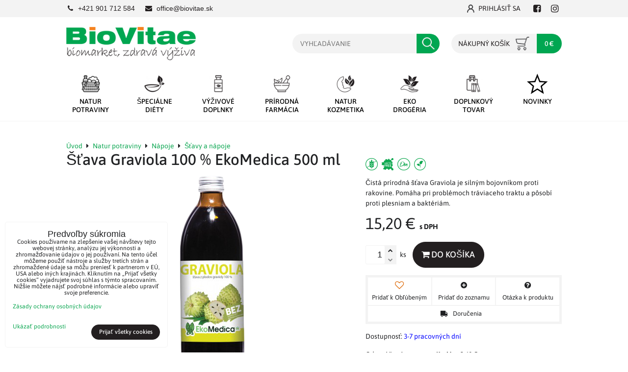

--- FILE ---
content_type: text/html; charset=UTF-8
request_url: https://www.biovitae.sk/p/2976/stava-graviola-100-ekomedica-500-ml
body_size: 26538
content:
<!DOCTYPE html>
<html lang="sk" class="no-js" data-lssid="4d439655ecb4">
    <head>
        <meta charset="utf-8">
                <title>Šťava Graviola 100 % EkoMedica 500 ml-biovitae.sk</title>
                    <meta name="description" content="Čistá prírodná šťava Graviola je silným bojovníkom proti rakovine. Pomáha pri problémoch tráviaceho traktu a pôsobí proti plesniam a baktériám.">
                <meta http-equiv="X-UA-Compatible" content="IE=edge,chrome=1">
	<meta name="MobileOptimized" content="width">
        <meta name="viewport" content="width=device-width,minimum-scale=1.0">
         
<script data-privacy-group="script">
var FloxSettings = {
'cartItems': {},'cartProducts': {},'cartType': "slider",'loginType': "slider",'regformType': "slider",'langVer': "" 
}; 
 
</script>
<script data-privacy-group="script">
FloxSettings.img_size = { 'min': "50x50",'small': "120x120",'medium': "440x440",'large': "800x800",'max': "1600x1600",'product_antn': "440x440",'product_detail': "800x800" };
</script>
    <template id="privacy_iframe_info">
    <div class="floxIframeBlockedInfo" data-func-text="Funkčné" data-analytic-text="Analytické" data-ad-text="Marketingové" data-nosnippet="1">
    <div class="floxIframeBlockedInfo__common">
        <div class="likeH3">Externý obsah je blokovaný Voľbami súkromia</div>
        <p>Prajete si načítať externý obsah?</p>
    </div>
    <div class="floxIframeBlockedInfo__youtube">
        <div class="likeH3">Videá Youtube sú blokované Voľbami súkromia</div>
        <p>Prajete si načítať Youtube video?</p>
    </div>
    <div class="floxIframeBlockedInfo__buttons">
        <button class="button floxIframeBlockedInfo__once">Povoliť tentokrát</button>
        <button class="button floxIframeBlockedInfo__always" >Povoliť a zapamätať - súhlas s druhom cookie: </button>
    </div>
    <a class="floxIframeBlockedLink__common" href=""><i class="fa fa-external-link"></i> Otvoriť obsah v novom okne</a>
    <a class="floxIframeBlockedLink__youtube" href=""><i class="fa fa-external-link"></i> Otvoriť video v novom okne</a>
</div>
</template>
<script type="text/javascript" data-privacy-group="script">
FloxSettings.options={},FloxSettings.options.MANDATORY=1,FloxSettings.options.FUNC=2,FloxSettings.options.ANALYTIC=4,FloxSettings.options.AD=8;
FloxSettings.options.fullConsent=15;FloxSettings.options.maxConsent=15;FloxSettings.options.consent=0,localStorage.getItem("floxConsent")&&(FloxSettings.options.consent=parseInt(localStorage.getItem("floxConsent")));FloxSettings.options.sync=1;FloxSettings.google_consent2_options={},FloxSettings.google_consent2_options.AD_DATA=1,FloxSettings.google_consent2_options.AD_PERSON=2;FloxSettings.google_consent2_options.consent = -2;const privacyIsYoutubeUrl=function(e){return e.includes("youtube.com/embed")||e.includes("youtube-nocookie.com/embed")},privacyIsGMapsUrl=function(e){return e.includes("google.com/maps/embed")||/maps\.google\.[a-z]{2,3}\/maps/i.test(e)},privacyGetPrivacyGroup=function(e){var t="";if(e.getAttribute("data-privacy-group")?t=e.getAttribute("data-privacy-group"):e.closest("*[data-privacy-group]")&&(t=e.closest("*[data-privacy-group]").getAttribute("data-privacy-group")),"IFRAME"===e.tagName){let r=e.src||"";privacyIsYoutubeUrl(r)&&(e.setAttribute("data-privacy-group","func"),t="func"),privacyIsGMapsUrl(r)&&(e.setAttribute("data-privacy-group","func"),t="func")}return"regular"===t&&(t="script"),t},privacyBlockScriptNode=function(e){e.type="javascript/blocked";let t=function(r){"javascript/blocked"===e.getAttribute("type")&&r.preventDefault(),e.removeEventListener("beforescriptexecute",t)};e.addEventListener("beforescriptexecute",t)},privacyHandleScriptTag=function(e){let t=privacyGetPrivacyGroup(e);if(t){if("script"===t)return;"mandatory"===t||"func"===t&&FloxSettings.options.consent&FloxSettings.options.FUNC||"analytic"===t&&FloxSettings.options.consent&FloxSettings.options.ANALYTIC||"ad"===t&&FloxSettings.options.consent&FloxSettings.options.AD||privacyBlockScriptNode(e)}else FloxSettings.options.allow_unclassified||privacyBlockScriptNode(e)},privacyShowPlaceholder=function(e){let t=privacyGetPrivacyGroup(e);var r=document.querySelector("#privacy_iframe_info").content.cloneNode(!0),i=r.querySelector(".floxIframeBlockedInfo__always");i.textContent=i.textContent+r.firstElementChild.getAttribute("data-"+t+"-text"),r.firstElementChild.setAttribute("data-"+t,"1"),r.firstElementChild.removeAttribute("data-func-text"),r.firstElementChild.removeAttribute("data-analytic-text"),r.firstElementChild.removeAttribute("data-ad-text");let o=e.parentNode.classList.contains("blockYoutube");if(e.style.height){let a=e.style.height,c=e.style.width;e.setAttribute("data-privacy-style-height",a),r.firstElementChild.style.setProperty("--iframe-h",a),r.firstElementChild.style.setProperty("--iframe-w",c),e.style.height="0"}else if(e.getAttribute("height")){let n=e.getAttribute("height").replace("px",""),l=e.getAttribute("width").replace("px","");e.setAttribute("data-privacy-height",n),n.includes("%")?r.firstElementChild.style.setProperty("--iframe-h",n):r.firstElementChild.style.setProperty("--iframe-h",n+"px"),l.includes("%")?r.firstElementChild.style.setProperty("--iframe-w",l):r.firstElementChild.style.setProperty("--iframe-w",l+"px"),e.setAttribute("height",0)}else if(o&&e.parentNode.style.maxHeight){let s=e.parentNode.style.maxHeight,p=e.parentNode.style.maxWidth;r.firstElementChild.style.setProperty("--iframe-h",s),r.firstElementChild.style.setProperty("--iframe-w",p)}let u=e.getAttribute("data-privacy-src")||"";privacyIsYoutubeUrl(u)?(r.querySelector(".floxIframeBlockedInfo__common").remove(),r.querySelector(".floxIframeBlockedLink__common").remove(),r.querySelector(".floxIframeBlockedLink__youtube").setAttribute("href",u.replace("/embed/","/watch?v="))):u?(r.querySelector(".floxIframeBlockedInfo__youtube").remove(),r.querySelector(".floxIframeBlockedLink__youtube").remove(),r.querySelector(".floxIframeBlockedLink__common").setAttribute("href",u)):(r.querySelector(".floxIframeBlockedInfo__once").remove(),r.querySelector(".floxIframeBlockedInfo__youtube").remove(),r.querySelector(".floxIframeBlockedLink__youtube").remove(),r.querySelector(".floxIframeBlockedLink__common").remove(),r.querySelector(".floxIframeBlockedInfo__always").classList.add("floxIframeBlockedInfo__always--reload")),e.parentNode.insertBefore(r,e.nextSibling),o&&e.parentNode.classList.add("blockYoutube--blocked")},privacyHidePlaceholderIframe=function(e){var t=e.nextElementSibling;if(t&&t.classList.contains("floxIframeBlockedInfo")){let r=e.parentNode.classList.contains("blockYoutube");r&&e.parentNode.classList.remove("blockYoutube--blocked"),e.getAttribute("data-privacy-style-height")?e.style.height=e.getAttribute("data-privacy-style-height"):e.getAttribute("data-privacy-height")?e.setAttribute("height",e.getAttribute("data-privacy-height")):e.classList.contains("invisible")&&e.classList.remove("invisible"),t.remove()}},privacyBlockIframeNode=function(e){var t=e.src||"";""===t&&e.getAttribute("data-src")&&(t=e.getAttribute("data-src")),e.setAttribute("data-privacy-src",t),e.removeAttribute("src"),!e.classList.contains("floxNoPrivacyPlaceholder")&&(!e.style.width||parseInt(e.style.width)>200)&&(!e.getAttribute("width")||parseInt(e.getAttribute("width"))>200)&&(!e.style.height||parseInt(e.style.height)>200)&&(!e.getAttribute("height")||parseInt(e.getAttribute("height"))>200)&&(!e.style.display||"none"!==e.style.display)&&(!e.style.visibility||"hidden"!==e.style.visibility)&&privacyShowPlaceholder(e)},privacyHandleIframeTag=function(e){let t=privacyGetPrivacyGroup(e);if(t){if("script"===t||"mandatory"===t)return;if("func"===t&&FloxSettings.options.consent&FloxSettings.options.FUNC)return;if("analytic"===t&&FloxSettings.options.consent&FloxSettings.options.ANALYTIC||"ad"===t&&FloxSettings.options.consent&FloxSettings.options.AD)return;privacyBlockIframeNode(e)}else{if(FloxSettings.options.allow_unclassified)return;privacyBlockIframeNode(e)}},privacyHandleYoutubeGalleryItem=function(e){if(!(FloxSettings.options.consent&FloxSettings.options.FUNC)){var t=e.closest(".gallery").getAttribute("data-preview-height"),r=e.getElementsByTagName("img")[0],i=r.getAttribute("src").replace(t+"/"+t,"800/800");r.classList.contains("flox-lazy-load")&&(i=r.getAttribute("data-src").replace(t+"/"+t,"800/800")),e.setAttribute("data-href",e.getAttribute("href")),e.setAttribute("href",i),e.classList.replace("ytb","ytbNoConsent")}},privacyBlockPrivacyElementNode=function(e){e.classList.contains("floxPrivacyPlaceholder")?(privacyShowPlaceholder(e),e.classList.add("invisible")):e.style.display="none"},privacyHandlePrivacyElementNodes=function(e){let t=privacyGetPrivacyGroup(e);if(t){if("script"===t||"mandatory"===t)return;if("func"===t&&FloxSettings.options.consent&FloxSettings.options.FUNC)return;if("analytic"===t&&FloxSettings.options.consent&FloxSettings.options.ANALYTIC||"ad"===t&&FloxSettings.options.consent&FloxSettings.options.AD)return;privacyBlockPrivacyElementNode(e)}else{if(FloxSettings.options.allow_unclassified)return;privacyBlockPrivacyElementNode(e)}};function privacyLoadScriptAgain(e){var t=document.getElementsByTagName("head")[0],r=document.createElement("script");r.src=e.getAttribute("src"),t.appendChild(r),e.parentElement.removeChild(e)}function privacyExecuteScriptAgain(e){var t=document.getElementsByTagName("head")[0],r=document.createElement("script");r.textContent=e.textContent,t.appendChild(r),e.parentElement.removeChild(e)}function privacyEnableScripts(){document.querySelectorAll('script[type="javascript/blocked"]').forEach(e=>{let t=privacyGetPrivacyGroup(e);(FloxSettings.options.consent&FloxSettings.options.ANALYTIC&&t.includes("analytic")||FloxSettings.options.consent&FloxSettings.options.AD&&t.includes("ad")||FloxSettings.options.consent&FloxSettings.options.FUNC&&t.includes("func"))&&(e.getAttribute("src")?privacyLoadScriptAgain(e):privacyExecuteScriptAgain(e))})}function privacyEnableIframes(){document.querySelectorAll("iframe[data-privacy-src]").forEach(e=>{let t=privacyGetPrivacyGroup(e);if(!(FloxSettings.options.consent&FloxSettings.options.ANALYTIC&&t.includes("analytic")||FloxSettings.options.consent&FloxSettings.options.AD&&t.includes("ad")||FloxSettings.options.consent&FloxSettings.options.FUNC&&t.includes("func")))return;privacyHidePlaceholderIframe(e);let r=e.getAttribute("data-privacy-src");e.setAttribute("src",r),e.removeAttribute("data-privacy-src")})}function privacyEnableYoutubeGalleryItems(){FloxSettings.options.consent&FloxSettings.options.FUNC&&(document.querySelectorAll(".ytbNoConsent").forEach(e=>{e.setAttribute("href",e.getAttribute("data-href")),e.classList.replace("ytbNoConsent","ytb")}),"function"==typeof initGalleryPlugin&&initGalleryPlugin())}function privacyEnableBlockedContent(e,t){document.querySelectorAll(".floxCaptchaCont").length&&(e&FloxSettings.options.FUNC)!=(t&FloxSettings.options.FUNC)?window.location.reload():(privacyEnableScripts(),privacyEnableIframes(),privacyEnableYoutubeGalleryItems(),"function"==typeof FloxSettings.privacyEnableScriptsCustom&&FloxSettings.privacyEnableScriptsCustom())}
function privacyUpdateConsent(){ if(FloxSettings.sklik&&FloxSettings.sklik.active){var e={rtgId:FloxSettings.sklik.seznam_retargeting_id,consent:FloxSettings.options.consent&&FloxSettings.options.consent&FloxSettings.options.ANALYTIC?1:0};"category"===FloxSettings.sklik.pageType?(e.category=FloxSettings.sklik.category,e.pageType=FloxSettings.sklik.pageType):"offerdetail"===FloxSettings.sklik.pagetype&&(e.itemId=FloxSettings.sklik.itemId,e.pageType=FloxSettings.sklik.pageType),window.rc&&window.rc.retargetingHit&&window.rc.retargetingHit(e)}"function"==typeof loadCartFromLS&&"function"==typeof saveCartToLS&&(loadCartFromLS(),saveCartToLS());}
const observer=new MutationObserver(e=>{e.forEach(({addedNodes:e})=>{e.forEach(e=>{if(FloxSettings.options.consent!==FloxSettings.options.maxConsent){if(1===e.nodeType&&"SCRIPT"===e.tagName)return privacyHandleScriptTag(e);if(1===e.nodeType&&"IFRAME"===e.tagName)return privacyHandleIframeTag(e);if(1===e.nodeType&&"A"===e.tagName&&e.classList.contains("ytb"))return privacyHandleYoutubeGalleryItem(e);if(1===e.nodeType&&"SCRIPT"!==e.tagName&&"IFRAME"!==e.tagName&&e.classList.contains("floxPrivacyElement"))return privacyHandlePrivacyElementNodes(e)}1===e.nodeType&&(e.classList.contains("mainPrivacyModal")||e.classList.contains("mainPrivacyBar"))&&(FloxSettings.options.consent>0&&!FloxSettings.options.forceShow&&-1!==FloxSettings.google_consent2_options.consent?e.style.display="none":FloxSettings.options.consent>0&&-1===FloxSettings.google_consent2_options.consent?e.classList.add("hideBWConsentOptions"):-1!==FloxSettings.google_consent2_options.consent&&e.classList.add("hideGC2ConsentOptions"))})})});observer.observe(document.documentElement,{childList:!0,subtree:!0}),document.addEventListener("DOMContentLoaded",function(){observer.disconnect()});const createElementBackup=document.createElement;document.createElement=function(...e){if("script"!==e[0].toLowerCase())return createElementBackup.bind(document)(...e);let n=createElementBackup.bind(document)(...e);return n.setAttribute("data-privacy-group","script"),n};
</script>

<meta name="referrer" content="no-referrer-when-downgrade">


<link rel="canonical" href="https://www.biovitae.sk/p/2976/stava-graviola-100-ekomedica-500-ml">
    

<meta property="og:title" content="Šťava Graviola 100 % EkoMedica 500 ml-biovitae.sk">

<meta property="og:url" content="https://www.biovitae.sk/p/2976/stava-graviola-100-ekomedica-500-ml">
<meta property="og:description" content="Čistá prírodná šťava Graviola je silným bojovníkom proti rakovine. Pomáha pri problémoch tráviaceho traktu a pôsobí proti plesniam a baktériám.">

<meta name="twitter:card" content="summary_large_image">
<meta name="twitter:title" content="Šťava Graviola 100 % EkoMedica 500 ml-biovitae.sk">
<meta name="twitter:description" content="Čistá prírodná šťava Graviola je silným bojovníkom proti rakovine. Pomáha pri problémoch tráviaceho traktu a pôsobí proti plesniam a baktériám.">

    <meta property="og:locale" content="sk_SK">

        <meta property="og:type" content="product">
    <meta property="og:image" content="https://www.biovitae.sk/resize/e/1200/630/files/vyzivove-doplnky/vyzivove-doplnky-bez-pozadia/graviola-stava-ekomedica-500-ml-removebg-preview.png">  
    <meta name="twitter:image" content="https://www.biovitae.sk/resize/e/1200/630/files/vyzivove-doplnky/vyzivove-doplnky-bez-pozadia/graviola-stava-ekomedica-500-ml-removebg-preview.png">
    <link href="https://www.biovitae.sk/resize/e/440/440/files/vyzivove-doplnky/vyzivove-doplnky-bez-pozadia/graviola-stava-ekomedica-500-ml-removebg-preview.png" rel="previewimage">
<script data-privacy-group="script" type="application/ld+json">
{
    "@context": "https://schema.org",
    "@type": "WebPage",
    "name": "Šťava Graviola 100 % EkoMedica 500 ml-biovitae.sk",
    "description": "Čistá prírodná šťava Graviola je silným bojovníkom proti rakovine. Pomáha pri problémoch tráviaceho traktu a pôsobí proti plesniam a baktériám.",
    "image": "https://www.biovitae.sk/resize/e/440/440/files/vyzivove-doplnky/vyzivove-doplnky-bez-pozadia/graviola-stava-ekomedica-500-ml-removebg-preview.png"}
</script>
<link rel="alternate" type="application/rss+xml" title="RSS feed pre www.biovitae.sk" href="/e/rss/news">

<link rel="dns-prefetch" href="https://www.biznisweb.sk">
<link rel="preconnect" href="https://www.biznisweb.sk/" crossorigin>
<link rel="preload" href="/erp-templates/skins/flat/universal/fonts/fontawesome-webfont.woff2" as="font" type="font/woff2" crossorigin>
<link href="/erp-templates/260119150544/universal.css" rel="stylesheet" type="text/css" media="all">  




<script data-privacy-group="mandatory">
    FloxSettings.trackerData = {
                    'cartIds': []
            };
    </script> 
    <link rel="shortcut icon" href="/files/design/image-biovitae/stitky-k-produktom/natur.png">
    <link rel="icon" href="/files/design/image-biovitae/stitky-k-produktom/natur.png?refresh" type="image/x-icon">

		<style>
            @font-face {
                font-display: swap;
                font-family: 'Asap';
                font-style: normal;
                font-weight: 400;
                src: url('/templates/fonts/asap-v30-latin-regular.woff2') format('woff2');
            }
            @font-face {
                font-display: swap;
                font-family: 'Asap';
                font-style: normal;
                font-weight: 500;
                src: url('/templates/fonts/asap-v30-latin-500.woff2') format('woff2');
            }
            @font-face {
                font-display: swap;
                font-family: 'Asap';
                font-style: normal;
                font-weight: 700;
                src: url('/templates/fonts/asap-v30-latin-700.woff2') format('woff2');
            }

        </style>
		<link rel="stylesheet" href="/templates/flat/style.css?v260119150544">
</head>
<body class="">
    <!-- Facebook Pixel Code -->
<script type="text/javascript" data-privacy-group="ad">
!function(f,b,e,v,n,t,s){
    if(f.fbq)return;n=f.fbq=function(){
        n.callMethod? n.callMethod.apply(n,arguments):n.queue.push(arguments)
    };
    if(!f._fbq)f._fbq=n;
    n.push=n;n.loaded=!0;n.version='2.0';n.queue=[];t=b.createElement(e);t.async=!0;
    t.src=v;s=b.getElementsByTagName(e)[0];s.parentNode.insertBefore(t,s)
}
(window,document,'script','//connect.facebook.net/en_US/fbevents.js');

    var time = Date.now(),
        eventTime = Math.floor(time / 1000),
        eventId = "PW" + time;   

    fbq('init', '252323776304301');        
    //console.log('special FB init')
    fbq('track', 'PageView', { }, { 'eventID': eventId });
    FloxSettings.fb_conv = [];
 
    
    function getCookie(name) {
      var value = '; '+document.cookie;
      var parts = value.split('; '+name+'=');
      if (parts.length === 2) return parts.pop().split(';').shift();
      else return null;
    }    
    
    FloxSettings.fb_conv.push({ 
        "event_name": "PageView",
        "event_time": eventTime,
        "event_id": eventId, 
        "event_source_url": window.location.href,
        "action_source": "website",
        "user_data": {
            "fbp": getCookie('_fbp')
        }
    });
    
        
 FloxSettings.currency = 'EUR';FloxSettings.fbremarket = { 'init': true, 'apikey': '252323776304301' };        
</script>
<!-- End Facebook Pixel Code -->

    <noscript class="noprint">
        <div id="noscript">
            Javascript není prohlížečem podporován nebo je vypnutý. Pro zobrazení stránky tak, jak byla zamýšlena, použijte prohlížeč s podporou JavaScript.
            <br>Pomoc: <a href="https://www.enable-javascript.com/" target="_blank">Enable-Javascript.com</a>.
        </div>
    </noscript>
        <div class="oCont remodal-bg">
                <header class="logo_bar_top noprint">
            
<div class="headerTop">
	<div class="iCont flex ai-c">
		<div class="headerTopLeft">
			                        <div id="box-id-top_header_left" class="pagebox">
                                                        
	 
														<nav id="block-1125" class="blockNav blockNavHor ">
				    
		<ul class="blockNavList blockNavListHor simpleHor" data-menu-class="simpleHor" data-submenu-class="">
											
									
							<li class="navItem">
					<a href="tel:+421901712584" class="navLink">
													                        
															        
    <i class="navIcon fa fa-phone fa-fw fa-fw"></i>
                            
																										<span>+421 901 712 584</span>
							                        
											</a>
									</li>
														
									
							<li class="navItem">
					<a href="mailto:office@biovitae.sk" class="navLink">
													                        
															        
    <i class="navIcon fa fa-envelope fa-fw fa-fw"></i>
                            
																										<span>office@biovitae.sk</span>
							                        
											</a>
									</li>
							</ul>
	</nav>

                             
            </div> 
    
		</div>
		<div class="headerTopRight flex ai-c ml-a">
			<div class="headerTopAcc rl-hide">
									<a href="/e/login" class="headerTopLink sliderLoginActivator">
						<img src="/templates/flat/icons/user.png" alt="Prihlásiť sa"> Prihlásiť sa
					</a>
							</div>
			                        <div id="box-id-top_header_right" class="pagebox">
                                                         
        <div  class="blockSocials box ">
        <ul class="blockNavList blockNavListHor simpleHor">
                    <li class="navItem">
                <a class="navLink" href="https://www.facebook.com/BioVitaeBiopotraviny">
                                                            
                                                    
    <i class="navIcon fa fa-facebook-square fa-fw"></i>
                            
                                                                        <span>Facebook</span>                      
                                </a>
            </li>
                    <li class="navItem">
                <a class="navLink" href="https://www.instagram.com/biovitae_biopotraviny/">
                                                            
                                                    
    <i class="navIcon fa fa-instagram fa-fw"></i>
                            
                                                                        <span>Instagram</span>                      
                                </a>
            </li>
            </ul>
</div>

                             
            </div> 
    
		</div>
	</div>
</div>

<div class="headersticky">
	<div class="headerMain iCont flex ai-c f-wrap">
		<div class="hLogo">
			<a class="imglogo" href="/"><img src="/files/design/logo.png" template-warning="file not static!" alt="Logo"></a>		</div>
		<div class="hSearch">
			    <form action="/e/search" method="get" class="siteSearchForm">
        <div class="siteSearchCont">
            <label> 
                <span class="sr-only">Vyhľadávanie</span>
                <input data-pages="Stránky" data-products="Produkty" data-categories="Kategórie" data-news="Novinky" 
                       class="siteSearchInput" id="small-search" 
                       placeholder="Vyhľadávanie" name="word" type="text" value=""></label>
                <button type="submit">
					<span class="sr-only">Hľadať</span>
					<img src="/templates/flat/icons/search.png" alt="Vyhľadávanie">
				</button>
        </div>
    </form>

		</div>
		<div class="hActions flex ai-c">
			<div class="hAction m-hide">
				<a href="/e/search" class="hactionlink searchactivator" title="Vyhľadávanie">
					<i class="fa fa-search" aria-hidden="true"></i>
				</a>
			</div>
			<div class="hAction l-hide">
				<a href="/e/login" class="sliderLoginActivator hactionlink" title="Prihlásiť sa">
					<i class="fa fa-user" aria-hidden="true"></i>
				</a>
			</div>
			<div class="hAction hCart">
				            
            <a class="smallCart  sliderCartActivator" href="/e/cart/index" title="Nákupný košík">
			<div class="hactionlink l-hide">
				<i class="fa fa-shopping-cart" aria-hidden="true"></i>
				<span class="smallCartItems inmaction buttonCartInvisible invisible">0</span>
			</div>
			<div class="smallCartTextCont rl-hide">
				<span class="smallCartTitleText">Nákupný košík</span>
				<img src="/templates/flat/icons/cart-bl.png">
			</div>
			<div class="smallCartTotalCont rl-hide">
				<span class="smallCartTotal smallCartPrice">0 €</span>
			</div>
        </a>
    
			</div>
			<div class="hAction l-hide">
				<a href="#" class="menuactivator hactionlink" title="Menu">
					<i class="fa fa-bars" aria-hidden="true"></i>
				</a>
			</div>
		</div>
		<div class="hmenu rl-hide">
			<div id="box-id-mainnav" class="pagebox">
                                                        
	<nav class="mainmenu custommainmenu">
		<ul class="mainmenuitems">
															
																																												
								<li class="mmenuItem">
					<a class="mmenuLink select hasChildren" href="/c/potraviny-natur">
													    <i class="navIcon navIconImg imgIcon100">
                    <img src="/resize/e/100/100/files/design/image-biovitae/ikony-menu/1-natur-potraviny.png" alt="Ikona">        
            </i>

												<span class="mmenuLinkText">Natur potraviny</span>
													<i class="custommenusubactivator menuChevron fa fa-angle-down"></i>
											</a>
											<ul class="msubMenuItems level-1">
								<li class="msubMenuItem ">
					<a href="/c/potraviny-natur/bio-zelenina-a-ovocie" class="msubMenuLink">
													    <i class="navIcon navIconImg imgIcon100">
                    <img src="/resize/e/100/100/files/design/image-biovitae/ikony-menu/ikony-natur-potraviny/bio-zelenina-a-ovocie.png" alt="Ikona">        
            </i>

												<span class="msubMenuLinkText">Bio zelenina a ovocie</span>
													<i class="custommenusubactivator menuChevron fa fa-angle-down"></i>
											</a>
											     
                            
        
    								<ul class="msubMenuItems level-2">
								<li class="msubMenuItem ">
					<a href="/c/potraviny-natur/bio-zelenina-a-ovocie/bio-zelenina" class="msubMenuLink">
												<span class="msubMenuLinkText">Bio zelenina</span>
											</a>
									</li>
								<li class="msubMenuItem last">
					<a href="/c/potraviny-natur/bio-zelenina-a-ovocie/bio-ovocie" class="msubMenuLink">
												<span class="msubMenuLinkText">Bio ovocie</span>
											</a>
									</li>
							</ul>
		    
									</li>
								<li class="msubMenuItem ">
					<a href="/c/potraviny-natur/bio-farmarske-vyrobky-vajcia-a-maso" class="msubMenuLink">
													    <i class="navIcon navIconImg imgIcon100">
                    <img src="/resize/e/100/100/files/design/image-biovitae/ikony-menu/ikony-natur-potraviny/bio-farmarske-vyrobky-maeso-a-vajcia.png" alt="Ikona">        
            </i>

												<span class="msubMenuLinkText">Bio farmárske výrobky, vajcia a mäso</span>
													<i class="custommenusubactivator menuChevron fa fa-angle-down"></i>
											</a>
											     
                            
        
    								<ul class="msubMenuItems level-2">
								<li class="msubMenuItem ">
					<a href="/c/potraviny-natur/bio-farmarske-vyrobky-vajcia-a-maso/bio-farmarske-vyrobky" class="msubMenuLink">
												<span class="msubMenuLinkText">Bio farmárske výrobky</span>
											</a>
									</li>
								<li class="msubMenuItem ">
					<a href="/c/potraviny-natur/bio-farmarske-vyrobky-vajcia-a-maso/bio-vajcia" class="msubMenuLink">
												<span class="msubMenuLinkText">Bio vajcia</span>
											</a>
									</li>
								<li class="msubMenuItem last">
					<a href="/c/potraviny-natur/bio-farmarske-vyrobky-vajcia-a-maso/bio-maso" class="msubMenuLink">
												<span class="msubMenuLinkText">Bio mäso </span>
											</a>
									</li>
							</ul>
		    
									</li>
								<li class="msubMenuItem ">
					<a href="/c/potraviny-natur/chladene-a-mrazene-vyrobky" class="msubMenuLink">
													    <i class="navIcon navIconImg imgIcon100">
                    <img src="/resize/e/100/100/files/design/image-biovitae/ikony-menu/ikony-natur-potraviny/chladene-a-mrazene-vyrobky.png" alt="Ikona">        
            </i>

												<span class="msubMenuLinkText">Chladené a mrazené výrobky</span>
													<i class="custommenusubactivator menuChevron fa fa-angle-down"></i>
											</a>
											     
                            
        
    								<ul class="msubMenuItems level-2">
								<li class="msubMenuItem ">
					<a href="/c/potraviny-natur/chladene-a-mrazene-vyrobky/mliecne-vyrobky" class="msubMenuLink">
												<span class="msubMenuLinkText">Mliečne výrobky</span>
											</a>
									</li>
								<li class="msubMenuItem ">
					<a href="/c/potraviny-natur/chladene-a-mrazene-vyrobky/rastlinne-vegan-vyrobky" class="msubMenuLink">
												<span class="msubMenuLinkText">Rastlinné / Vegan výrobky</span>
											</a>
									</li>
								<li class="msubMenuItem last">
					<a href="/c/potraviny-natur/chladene-a-mrazene-vyrobky/mrazene-vyrobky" class="msubMenuLink">
												<span class="msubMenuLinkText">Mrazené výrobky</span>
											</a>
									</li>
							</ul>
		    
									</li>
								<li class="msubMenuItem ">
					<a href="/c/potraviny-natur/pecivo-a-pekarenske-vyrobky" class="msubMenuLink">
													    <i class="navIcon navIconImg imgIcon100">
                    <img src="/resize/e/100/100/files/design/image-biovitae/ikony-menu/ikony-natur-potraviny/pecivo-a-pekarenske-vyrobky.png" alt="Ikona">        
            </i>

												<span class="msubMenuLinkText">Pečivo a pekárenské výrobky</span>
													<i class="custommenusubactivator menuChevron fa fa-angle-down"></i>
											</a>
											     
                            
        
    								<ul class="msubMenuItems level-2">
								<li class="msubMenuItem ">
					<a href="/c/potraviny-natur/pecivo-a-pekarenske-vyrobky/pecivo" class="msubMenuLink">
												<span class="msubMenuLinkText">Pečivo</span>
											</a>
									</li>
								<li class="msubMenuItem last">
					<a href="/c/potraviny-natur/pecivo-a-pekarenske-vyrobky/sladke-a-slane-pekarenske-vyrobky" class="msubMenuLink">
												<span class="msubMenuLinkText">Sladké a slané pekárenské výrobky</span>
											</a>
									</li>
							</ul>
		    
									</li>
								<li class="msubMenuItem ">
					<a href="/c/potraviny-natur/obilniny-a-muky" class="msubMenuLink">
													    <i class="navIcon navIconImg imgIcon100">
                    <img src="/resize/e/100/100/files/design/image-biovitae/ikony-menu/ikony-natur-potraviny/obilniny-a-muky.png" alt="Ikona">        
            </i>

												<span class="msubMenuLinkText">Obilniny a múky</span>
													<i class="custommenusubactivator menuChevron fa fa-angle-down"></i>
											</a>
											     
                            
        
    								<ul class="msubMenuItems level-2">
								<li class="msubMenuItem ">
					<a href="/c/potraviny-natur/obilniny-a-muky/obilniny" class="msubMenuLink">
												<span class="msubMenuLinkText">Obilniny</span>
											</a>
									</li>
								<li class="msubMenuItem last">
					<a href="/c/potraviny-natur/obilniny-a-muky/muky" class="msubMenuLink">
												<span class="msubMenuLinkText">Múky</span>
											</a>
									</li>
							</ul>
		    
									</li>
								<li class="msubMenuItem ">
					<a href="/c/potraviny-natur/cestoviny-a-ryza" class="msubMenuLink">
													    <i class="navIcon navIconImg imgIcon100">
                    <img src="/resize/e/100/100/files/design/image-biovitae/ikony-menu/ikony-natur-potraviny/cestoviny-a-ryza.png" alt="Ikona">        
            </i>

												<span class="msubMenuLinkText">Cestoviny a ryža</span>
													<i class="custommenusubactivator menuChevron fa fa-angle-down"></i>
											</a>
											     
                            
        
    								<ul class="msubMenuItems level-2">
								<li class="msubMenuItem ">
					<a href="/c/potraviny-natur/cestoviny-a-ryza/cestoviny" class="msubMenuLink">
												<span class="msubMenuLinkText">Cestoviny</span>
											</a>
									</li>
								<li class="msubMenuItem last">
					<a href="/c/potraviny-natur/cestoviny-a-ryza/ryza" class="msubMenuLink">
												<span class="msubMenuLinkText">Ryža</span>
											</a>
									</li>
							</ul>
		    
									</li>
								<li class="msubMenuItem ">
					<a href="/c/potraviny-natur/strukoviny" class="msubMenuLink">
													    <i class="navIcon navIconImg imgIcon100">
                    <img src="/resize/e/100/100/files/design/image-biovitae/ikony-menu/ikony-natur-potraviny/strukoviny.png" alt="Ikona">        
            </i>

												<span class="msubMenuLinkText">Strukoviny</span>
											</a>
									</li>
								<li class="msubMenuItem ">
					<a href="/c/potraviny-natur/oleje-tuky-a-dochucovadla" class="msubMenuLink">
													    <i class="navIcon navIconImg imgIcon100">
                    <img src="/resize/e/100/100/files/design/image-biovitae/ikony-menu/ikony-natur-potraviny/oleje--tuky-a-dochucovadla.png" alt="Ikona">        
            </i>

												<span class="msubMenuLinkText">Oleje, tuky a dochucovadlá</span>
													<i class="custommenusubactivator menuChevron fa fa-angle-down"></i>
											</a>
											     
                            
        
    								<ul class="msubMenuItems level-2">
								<li class="msubMenuItem ">
					<a href="/c/potraviny-natur/oleje-tuky-a-dochucovadla/oleje-a-tuky" class="msubMenuLink">
												<span class="msubMenuLinkText">Oleje a tuky</span>
											</a>
									</li>
								<li class="msubMenuItem ">
					<a href="/c/potraviny-natur/oleje-tuky-a-dochucovadla/ocot" class="msubMenuLink">
												<span class="msubMenuLinkText">Ocot</span>
											</a>
									</li>
								<li class="msubMenuItem ">
					<a href="/c/potraviny-natur/oleje-tuky-a-dochucovadla/koreniny-a-dochucovadla" class="msubMenuLink">
												<span class="msubMenuLinkText">Koreniny a dochucovadlá</span>
											</a>
									</li>
								<li class="msubMenuItem ">
					<a href="/c/potraviny-natur/oleje-tuky-a-dochucovadla/riasy" class="msubMenuLink">
												<span class="msubMenuLinkText">Riasy</span>
											</a>
									</li>
								<li class="msubMenuItem last">
					<a href="/c/potraviny-natur/oleje-tuky-a-dochucovadla/pecenie" class="msubMenuLink">
												<span class="msubMenuLinkText">Pečenie</span>
											</a>
									</li>
							</ul>
		    
									</li>
								<li class="msubMenuItem ">
					<a href="/c/potraviny-natur/semena-orechy-a-susene-plody" class="msubMenuLink">
													    <i class="navIcon navIconImg imgIcon100">
                    <img src="/resize/e/100/100/files/design/image-biovitae/ikony-menu/ikony-natur-potraviny/semena--orechy-a-susene-plody.png" alt="Ikona">        
            </i>

												<span class="msubMenuLinkText">Semená, orechy a sušené plody</span>
													<i class="custommenusubactivator menuChevron fa fa-angle-down"></i>
											</a>
											     
                            
        
    								<ul class="msubMenuItems level-2">
								<li class="msubMenuItem ">
					<a href="/c/potraviny-natur/semena-orechy-a-susene-plody/orechy-a-susene-plody" class="msubMenuLink">
												<span class="msubMenuLinkText">Orechy a sušené plody</span>
											</a>
									</li>
								<li class="msubMenuItem ">
					<a href="/c/potraviny-natur/semena-orechy-a-susene-plody/semena" class="msubMenuLink">
												<span class="msubMenuLinkText">Semená</span>
											</a>
									</li>
								<li class="msubMenuItem last">
					<a href="/c/potraviny-natur/semena-orechy-a-susene-plody/naklicovanie" class="msubMenuLink">
												<span class="msubMenuLinkText">Nakličovanie</span>
											</a>
									</li>
							</ul>
		    
									</li>
								<li class="msubMenuItem ">
					<a href="/c/potraviny-natur/musli-vlocky-a-kase" class="msubMenuLink">
													    <i class="navIcon navIconImg imgIcon100">
                    <img src="/resize/e/100/100/files/design/image-biovitae/ikony-menu/ikony-natur-potraviny/musli--vlocky-a-kase.png" alt="Ikona">        
            </i>

												<span class="msubMenuLinkText">Musli, vločky a kaše</span>
													<i class="custommenusubactivator menuChevron fa fa-angle-down"></i>
											</a>
											     
                            
        
    								<ul class="msubMenuItems level-2">
								<li class="msubMenuItem ">
					<a href="/c/potraviny-natur/musli-vlocky-a-kase/musli" class="msubMenuLink">
												<span class="msubMenuLinkText">Musli</span>
											</a>
									</li>
								<li class="msubMenuItem ">
					<a href="/c/potraviny-natur/musli-vlocky-a-kase/vlocky" class="msubMenuLink">
												<span class="msubMenuLinkText">Vločky</span>
											</a>
									</li>
								<li class="msubMenuItem last">
					<a href="/c/potraviny-natur/musli-vlocky-a-kase/kase" class="msubMenuLink">
												<span class="msubMenuLinkText">Kaše</span>
											</a>
									</li>
							</ul>
		    
									</li>
								<li class="msubMenuItem ">
					<a href="/c/potraviny-natur/sladidla-a-sladkosti" class="msubMenuLink">
													    <i class="navIcon navIconImg imgIcon100">
                    <img src="/resize/e/100/100/files/design/image-biovitae/ikony-menu/ikony-natur-potraviny/sladidla-a-sladkosti.png" alt="Ikona">        
            </i>

												<span class="msubMenuLinkText">Sladidlá a sladkosti</span>
													<i class="custommenusubactivator menuChevron fa fa-angle-down"></i>
											</a>
											     
                            
        
    								<ul class="msubMenuItems level-2">
								<li class="msubMenuItem ">
					<a href="/c/potraviny-natur/sladidla-a-sladkosti/sladidla" class="msubMenuLink">
												<span class="msubMenuLinkText">Sladidlá</span>
											</a>
									</li>
								<li class="msubMenuItem last">
					<a href="/c/potraviny-natur/sladidla-a-sladkosti/sladkosti" class="msubMenuLink">
												<span class="msubMenuLinkText">Sladkosti</span>
											</a>
									</li>
							</ul>
		    
									</li>
								<li class="msubMenuItem ">
					<a href="/c/potraviny-natur/polotovary-dzemy-a-pasty" class="msubMenuLink">
													    <i class="navIcon navIconImg imgIcon100">
                    <img src="/resize/e/100/100/files/design/image-biovitae/ikony-menu/ikony-natur-potraviny/polotovary--dzemy-a-pasty.png" alt="Ikona">        
            </i>

												<span class="msubMenuLinkText">Polotovary, džemy a pasty</span>
													<i class="custommenusubactivator menuChevron fa fa-angle-down"></i>
											</a>
											     
                            
        
    								<ul class="msubMenuItems level-2">
								<li class="msubMenuItem ">
					<a href="/c/potraviny-natur/polotovary-dzemy-a-pasty/polotovary" class="msubMenuLink">
												<span class="msubMenuLinkText">Polotovary</span>
											</a>
									</li>
								<li class="msubMenuItem ">
					<a href="/c/potraviny-natur/polotovary-dzemy-a-pasty/pasty" class="msubMenuLink">
												<span class="msubMenuLinkText">Pasty</span>
											</a>
									</li>
								<li class="msubMenuItem ">
					<a href="/c/potraviny-natur/polotovary-dzemy-a-pasty/dzemy" class="msubMenuLink">
												<span class="msubMenuLinkText">Džemy</span>
											</a>
									</li>
								<li class="msubMenuItem last">
					<a href="/c/potraviny-natur/polotovary-dzemy-a-pasty/pudingy" class="msubMenuLink">
												<span class="msubMenuLinkText">Pudingy</span>
											</a>
									</li>
							</ul>
		    
									</li>
								<li class="msubMenuItem ">
					<a href="/c/potraviny-natur/caj-a-cajove-prislusenstva" class="msubMenuLink">
													    <i class="navIcon navIconImg imgIcon100">
                    <img src="/resize/e/100/100/files/design/image-biovitae/ikony-menu/ikony-natur-potraviny/caje-a-cajove-prislusenstva.png" alt="Ikona">        
            </i>

												<span class="msubMenuLinkText">Čaje a čajové príslušenstvá</span>
													<i class="custommenusubactivator menuChevron fa fa-angle-down"></i>
											</a>
											     
                            
        
    								<ul class="msubMenuItems level-2">
								<li class="msubMenuItem ">
					<a href="/c/potraviny-natur/caj-a-cajove-prislusenstva/zeleny-caj" class="msubMenuLink">
												<span class="msubMenuLinkText">Zelený čaj</span>
											</a>
									</li>
								<li class="msubMenuItem ">
					<a href="/c/potraviny-natur/caj-a-cajove-prislusenstva/cierny-caj" class="msubMenuLink">
												<span class="msubMenuLinkText">Čierny čaj</span>
											</a>
									</li>
								<li class="msubMenuItem ">
					<a href="/c/potraviny-natur/caj-a-cajove-prislusenstva/ovocny-caj" class="msubMenuLink">
												<span class="msubMenuLinkText">Ovocný čaj</span>
											</a>
									</li>
								<li class="msubMenuItem ">
					<a href="/c/potraviny-natur/caj-a-cajove-prislusenstva/bylinny-caj" class="msubMenuLink">
												<span class="msubMenuLinkText">Bylinný čaj</span>
											</a>
									</li>
								<li class="msubMenuItem ">
					<a href="/c/potraviny-natur/caj-a-cajove-prislusenstva/ayurvedsky-a-peruansky-caj" class="msubMenuLink">
												<span class="msubMenuLinkText">Ayurvédsky a peruánsky čaj</span>
											</a>
									</li>
								<li class="msubMenuItem last">
					<a href="/c/potraviny-natur/caj-a-cajove-prislusenstva/cajove-prislusenstva" class="msubMenuLink">
												<span class="msubMenuLinkText">Čajové príslušenstvá</span>
											</a>
									</li>
							</ul>
		    
									</li>
								<li class="msubMenuItem ">
					<a href="/c/potraviny-natur/kava-a-cokolada" class="msubMenuLink">
													    <i class="navIcon navIconImg imgIcon100">
                    <img src="/resize/e/100/100/files/design/image-biovitae/ikony-menu/ikony-natur-potraviny/kava--kakao-a-cokolada.png" alt="Ikona">        
            </i>

												<span class="msubMenuLinkText">Káva, kakao a čokoláda</span>
											</a>
									</li>
								<li class="msubMenuItem ">
					<a href="/c/potraviny-natur/napoje" class="msubMenuLink select submenuOpen">
													    <i class="navIcon navIconImg imgIcon100">
                    <img src="/resize/e/100/100/files/design/image-biovitae/ikony-menu/ikony-natur-potraviny/napoje.png" alt="Ikona">        
            </i>

												<span class="msubMenuLinkText">Nápoje</span>
													<i class="custommenusubactivator menuChevron fa fa-angle-down"></i>
											</a>
											     
                            
        
    								<ul class="msubMenuItems level-2">
								<li class="msubMenuItem ">
					<a href="/c/potraviny-natur/napoje/rastlinne-vegan" class="msubMenuLink">
												<span class="msubMenuLinkText">Rastlinné (Vegan) nápoje</span>
											</a>
									</li>
								<li class="msubMenuItem ">
					<a href="/c/potraviny-natur/napoje/nealko-napoje-a-stavy" class="msubMenuLink select submenuOpen">
												<span class="msubMenuLinkText">Šťavy a nápoje </span>
											</a>
									</li>
								<li class="msubMenuItem last">
					<a href="/c/potraviny-natur/napoje/bio-demeter-vina" class="msubMenuLink">
												<span class="msubMenuLinkText">Bio Demeter Vína</span>
											</a>
									</li>
							</ul>
		    
									</li>
								<li class="msubMenuItem last">
					<a href="/c/potraviny-natur/detska-vyziva" class="msubMenuLink">
													    <i class="navIcon navIconImg imgIcon100">
                    <img src="/resize/e/100/100/files/design/image-biovitae/ikony-menu/ikony-natur-potraviny/detska-vyziva.png" alt="Ikona">        
            </i>

												<span class="msubMenuLinkText">Detská výživa</span>
											</a>
									</li>
							</ul>
									</li>
																			
																																												
								<li class="mmenuItem">
					<a class="mmenuLink hasChildren" href="/c/specialne-diety">
													    <i class="navIcon navIconImg imgIcon100">
                    <img src="/resize/e/100/100/files/design/image-biovitae/ikony-menu/2-specialne-diety.png" alt="Ikona">        
            </i>

												<span class="mmenuLinkText">Špeciálne diéty</span>
													<i class="custommenusubactivator menuChevron fa fa-angle-down"></i>
											</a>
											<ul class="msubMenuItems level-1">
								<li class="msubMenuItem ">
					<a href="/c/specialne-diety/bezlepkova-dieta" class="msubMenuLink">
													    <i class="navIcon navIconImg imgIcon100">
                    <img src="/resize/e/100/100/files/design/image-biovitae/ikony-menu/ikony-specialne-diety/gluten-free.png" alt="Ikona">        
            </i>

												<span class="msubMenuLinkText">Bezlepková diéta</span>
											</a>
									</li>
								<li class="msubMenuItem ">
					<a href="/c/specialne-diety/bezlaktozova-dieta" class="msubMenuLink">
													    <i class="navIcon navIconImg imgIcon100">
                    <img src="/resize/e/100/100/files/design/image-biovitae/ikony-menu/ikony-specialne-diety/lactose-free.png" alt="Ikona">        
            </i>

												<span class="msubMenuLinkText">Bezlaktózová diéta</span>
											</a>
									</li>
								<li class="msubMenuItem ">
					<a href="/c/specialne-diety/diabeticka-dieta" class="msubMenuLink">
													    <i class="navIcon navIconImg imgIcon100">
                    <img src="/resize/e/100/100/files/design/image-biovitae/ikony-menu/ikony-specialne-diety/dia.png" alt="Ikona">        
            </i>

												<span class="msubMenuLinkText">Diabetická diéta</span>
											</a>
									</li>
								<li class="msubMenuItem ">
					<a href="/c/specialne-diety/vegan-raw-a-paleo-dieta" class="msubMenuLink">
													    <i class="navIcon navIconImg imgIcon100">
                    <img src="/resize/e/100/100/files/design/image-biovitae/ikony-menu/ikony-specialne-diety/raw.png" alt="Ikona">        
            </i>

												<span class="msubMenuLinkText">Vegan, Raw a Paleo diéta</span>
											</a>
									</li>
								<li class="msubMenuItem ">
					<a href="/c/specialne-diety/proteinova-a-redukcna-dieta" class="msubMenuLink">
													    <i class="navIcon navIconImg imgIcon100">
                    <img src="/resize/e/100/100/files/design/image-biovitae/ikony-menu/ikony-specialne-diety/protein.png" alt="Ikona">        
            </i>

												<span class="msubMenuLinkText">Proteínová a redukčná diéta</span>
											</a>
									</li>
								<li class="msubMenuItem last">
					<a href="/c/specialne-diety/histaminova-intolerancia-a-nizkobielkovinova-dieta" class="msubMenuLink">
													    <i class="navIcon navIconImg imgIcon100">
                    <img src="/resize/e/100/100/files/design/image-biovitae/ikony-menu/ikony-specialne-diety/pku-hit-b.png" alt="Ikona">        
            </i>

												<span class="msubMenuLinkText">Histamínová intolerancia a nízkobielkovinová diéta</span>
											</a>
									</li>
							</ul>
									</li>
																			
																																												
								<li class="mmenuItem">
					<a class="mmenuLink hasChildren" href="/c/vyzivove-doplnky">
													    <i class="navIcon navIconImg imgIcon100">
                    <img src="/resize/e/100/100/files/design/image-biovitae/ikony-menu/3-vyzivove-doplnky.png" alt="Ikona">        
            </i>

												<span class="mmenuLinkText">Výživové doplnky</span>
													<i class="custommenusubactivator menuChevron fa fa-angle-down"></i>
											</a>
											<ul class="msubMenuItems level-1">
								<li class="msubMenuItem ">
					<a href="/c/vyzivove-doplnky/vyzivove-doplnky-pre-deti-biovitaesk" class="msubMenuLink">
													    <i class="navIcon navIconImg imgIcon100">
                    <img src="/resize/e/100/100/files/design/image-biovitae/ikony-menu/ikony-vyzivove-doplnky/vd-pre-deti.png" alt="Ikona">        
            </i>

												<span class="msubMenuLinkText">Pre deti a mamičky</span>
											</a>
									</li>
								<li class="msubMenuItem ">
					<a href="/c/vyzivove-doplnky/vyzivove-doplnky-pre-sportovcov-biovitaesk" class="msubMenuLink">
													    <i class="navIcon navIconImg imgIcon100">
                    <img src="/resize/e/100/100/files/design/image-biovitae/ikony-menu/ikony-vyzivove-doplnky/vd-pre-sportovcov.png" alt="Ikona">        
            </i>

												<span class="msubMenuLinkText">Pre športovcov</span>
											</a>
									</li>
								<li class="msubMenuItem ">
					<a href="/c/vyzivove-doplnky/vyzivove-doplnky-pre-diabetikov-biovitaesk" class="msubMenuLink">
													    <i class="navIcon navIconImg imgIcon100">
                    <img src="/resize/e/100/100/files/design/image-biovitae/ikony-menu/ikony-vyzivove-doplnky/vd-pre-diabetikov.png" alt="Ikona">        
            </i>

												<span class="msubMenuLinkText">Pre diabetikov</span>
											</a>
									</li>
								<li class="msubMenuItem ">
					<a href="/c/vyzivove-doplnky/vyzivove-doplnky-na-imunitu-biovitaesk" class="msubMenuLink">
													    <i class="navIcon navIconImg imgIcon100">
                    <img src="/resize/e/100/100/files/design/image-biovitae/ikony-menu/ikony-vyzivove-doplnky/vd-na-imunitu.png" alt="Ikona">        
            </i>

												<span class="msubMenuLinkText">Imunita</span>
											</a>
									</li>
								<li class="msubMenuItem ">
					<a href="/c/vyzivove-doplnky/vyzivove-doplnky-na-krvny-obeh-a-cievy-biovitaesk" class="msubMenuLink">
													    <i class="navIcon navIconImg imgIcon100">
                    <img src="/resize/e/100/100/files/design/image-biovitae/ikony-menu/ikony-vyzivove-doplnky/vd-na-krvny-obeh-a-cievy.png" alt="Ikona">        
            </i>

												<span class="msubMenuLinkText">Krvný obeh a cievy</span>
											</a>
									</li>
								<li class="msubMenuItem ">
					<a href="/c/vyzivove-doplnky/vyzivove-doplnky-na-detox-a-travenie-biovitaesk" class="msubMenuLink">
													    <i class="navIcon navIconImg imgIcon100">
                    <img src="/resize/e/100/100/files/design/image-biovitae/ikony-menu/ikony-vyzivove-doplnky/vd-detox-a-travenie.png" alt="Ikona">        
            </i>

												<span class="msubMenuLinkText">Detox a trávenie</span>
											</a>
									</li>
								<li class="msubMenuItem last">
					<a href="/c/vyzivove-doplnky/vyzivove-doplnky-rozne-biovitaesk" class="msubMenuLink">
													    <i class="navIcon navIconImg imgIcon100">
                    <img src="/resize/e/100/100/files/design/image-biovitae/ikony-menu/ikony-vyzivove-doplnky/vd-rozne.png" alt="Ikona">        
            </i>

												<span class="msubMenuLinkText">Rôzne</span>
											</a>
									</li>
							</ul>
									</li>
																			
																																												
								<li class="mmenuItem">
					<a class="mmenuLink hasChildren" href="/c/prirodna-farmacia">
													    <i class="navIcon navIconImg imgIcon100">
                    <img src="/resize/e/100/100/files/design/image-biovitae/ikony-menu/4-prirodna-farmacia.png" alt="Ikona">        
            </i>

												<span class="mmenuLinkText">Prírodná farmácia</span>
													<i class="custommenusubactivator menuChevron fa fa-angle-down"></i>
											</a>
											<ul class="msubMenuItems level-1">
								<li class="msubMenuItem ">
					<a href="/c/prirodna-farmacia/prirodne-kapsule" class="msubMenuLink">
													    <i class="navIcon navIconImg imgIcon100">
                    <img src="/resize/e/100/100/files/design/image-biovitae/ikony-menu/ikony-prirodna-farmacia/prirodne-kapsule.png" alt="Ikona">        
            </i>

												<span class="msubMenuLinkText">Prírodné kapsule</span>
											</a>
									</li>
								<li class="msubMenuItem ">
					<a href="/c/prirodna-farmacia/cajove-elixiry-a-koncentraty" class="msubMenuLink">
													    <i class="navIcon navIconImg imgIcon100">
                    <img src="/resize/e/100/100/files/design/image-biovitae/ikony-menu/ikony-prirodna-farmacia/cajove-elix-a-koncentraty.png" alt="Ikona">        
            </i>

												<span class="msubMenuLinkText">Čajové elixíry a koncentráty</span>
											</a>
									</li>
								<li class="msubMenuItem ">
					<a href="/c/prirodna-farmacia/bylinne-maste-a-masazne-oleje" class="msubMenuLink">
													    <i class="navIcon navIconImg imgIcon100">
                    <img src="/resize/e/100/100/files/design/image-biovitae/ikony-menu/ikony-prirodna-farmacia/bylinne-maste-a-masazne-oleje.png" alt="Ikona">        
            </i>

												<span class="msubMenuLinkText">Bylinné maste a masážne oleje</span>
											</a>
									</li>
								<li class="msubMenuItem ">
					<a href="/c/prirodna-farmacia/silice-a-vonne-oleje" class="msubMenuLink">
													    <i class="navIcon navIconImg imgIcon100">
                    <img src="/resize/e/100/100/files/design/image-biovitae/ikony-menu/ikony-prirodna-farmacia/silice-a-vonne-oleje.png" alt="Ikona">        
            </i>

												<span class="msubMenuLinkText">Silice a vonné oleje</span>
											</a>
									</li>
								<li class="msubMenuItem ">
					<a href="/c/prirodna-farmacia/tinktury" class="msubMenuLink">
													    <i class="navIcon navIconImg imgIcon100">
                    <img src="/resize/e/100/100/files/design/image-biovitae/ikony-menu/ikony-prirodna-farmacia/tinktury.png" alt="Ikona">        
            </i>

												<span class="msubMenuLinkText">Tinktúry</span>
											</a>
									</li>
								<li class="msubMenuItem last">
					<a href="/c/prirodna-farmacia/ani-reishi-produkty" class="msubMenuLink">
													    <i class="navIcon navIconImg imgIcon100">
                    <img src="/resize/e/100/100/files/design/image-biovitae/ikony-menu/ikony-prirodna-farmacia/ani-reishi.png" alt="Ikona">        
            </i>

												<span class="msubMenuLinkText">Prírodné huby, reishi</span>
											</a>
									</li>
							</ul>
									</li>
																			
																																												
								<li class="mmenuItem">
					<a class="mmenuLink hasChildren" href="/c/kozmetika-eko-bio">
													    <i class="navIcon navIconImg imgIcon100">
                    <img src="/resize/e/100/100/files/design/image-biovitae/ikony-menu/5-natur-kozmetika.png" alt="Ikona">        
            </i>

												<span class="mmenuLinkText">Natur kozmetika</span>
													<i class="custommenusubactivator menuChevron fa fa-angle-down"></i>
											</a>
											<ul class="msubMenuItems level-1">
								<li class="msubMenuItem ">
					<a href="/c/kozmetika-eko-bio/detska-kozmetika-bio-natur" class="msubMenuLink">
													    <i class="navIcon navIconImg imgIcon100">
                    <img src="/resize/e/100/100/files/design/image-biovitae/ikony-menu/ikony-natur-kozmetika/kozmetika-pre-deti.png" alt="Ikona">        
            </i>

												<span class="msubMenuLinkText">Pre deti a mamičky</span>
											</a>
									</li>
								<li class="msubMenuItem ">
					<a href="/c/kozmetika-eko-bio/dekorativna-kozmetika-bio-natur" class="msubMenuLink">
													    <i class="navIcon navIconImg imgIcon100">
                    <img src="/resize/e/100/100/files/design/image-biovitae/ikony-menu/ikony-natur-kozmetika/dekorativna-kozmetika.png" alt="Ikona">        
            </i>

												<span class="msubMenuLinkText">Dekoratívna kozmetika</span>
											</a>
									</li>
								<li class="msubMenuItem ">
					<a href="/c/kozmetika-eko-bio/vlasova-kozmetika-bio-natur" class="msubMenuLink">
													    <i class="navIcon navIconImg imgIcon100">
                    <img src="/resize/e/100/100/files/design/image-biovitae/ikony-menu/ikony-natur-kozmetika/vlasova-kozmetika.png" alt="Ikona">        
            </i>

												<span class="msubMenuLinkText">Vlasová kozmetika</span>
											</a>
									</li>
								<li class="msubMenuItem ">
					<a href="/c/kozmetika-eko-bio/telova-kozmetika-bio-natur" class="msubMenuLink">
													    <i class="navIcon navIconImg imgIcon100">
                    <img src="/resize/e/100/100/files/design/image-biovitae/ikony-menu/ikony-natur-kozmetika/telova-kozmetika.png" alt="Ikona">        
            </i>

												<span class="msubMenuLinkText">Telová kozmetika</span>
											</a>
									</li>
								<li class="msubMenuItem ">
					<a href="/c/kozmetika-eko-bio/pletova-kozmetika-bio-natur" class="msubMenuLink">
													    <i class="navIcon navIconImg imgIcon100">
                    <img src="/resize/e/100/100/files/design/image-biovitae/ikony-menu/ikony-natur-kozmetika/pletova-kozmetika.png" alt="Ikona">        
            </i>

												<span class="msubMenuLinkText">Pleťová kozmetika</span>
											</a>
									</li>
								<li class="msubMenuItem last">
					<a href="/c/kozmetika-eko-bio/panska-kozmetika-bio-natur" class="msubMenuLink">
													    <i class="navIcon navIconImg imgIcon100">
                    <img src="/resize/e/100/100/files/design/image-biovitae/ikony-menu/ikony-natur-kozmetika/panska-kozmetika.png" alt="Ikona">        
            </i>

												<span class="msubMenuLinkText">Pánska kozmetika</span>
											</a>
									</li>
							</ul>
									</li>
																			
																																												
								<li class="mmenuItem">
					<a class="mmenuLink hasChildren" href="/c/drogeria-eko-bio">
													    <i class="navIcon navIconImg imgIcon100">
                    <img src="/resize/e/100/100/files/design/image-biovitae/ikony-menu/6-eko-drogeria.png" alt="Ikona">        
            </i>

												<span class="mmenuLinkText">Eko Drogéria</span>
													<i class="custommenusubactivator menuChevron fa fa-angle-down"></i>
											</a>
											<ul class="msubMenuItems level-1">
								<li class="msubMenuItem ">
					<a href="/c/drogeria-eko-bio/eko-pranie" class="msubMenuLink">
													    <i class="navIcon navIconImg imgIcon100">
                    <img src="/resize/e/100/100/files/design/image-biovitae/ikony-menu/ikony-eko-drogeria/pranie.png" alt="Ikona">        
            </i>

												<span class="msubMenuLinkText">Eko Pranie</span>
											</a>
									</li>
								<li class="msubMenuItem ">
					<a href="/c/drogeria-eko-bio/eko-upratovanie" class="msubMenuLink">
													    <i class="navIcon navIconImg imgIcon100">
                    <img src="/resize/e/100/100/files/design/image-biovitae/ikony-menu/ikony-eko-drogeria/upratovanie.png" alt="Ikona">        
            </i>

												<span class="msubMenuLinkText">Eko Upratovanie </span>
											</a>
									</li>
								<li class="msubMenuItem last">
					<a href="/c/drogeria-eko-bio/eko-dezinfekcia" class="msubMenuLink">
													    <i class="navIcon navIconImg imgIcon100">
                    <img src="/resize/e/100/100/files/design/image-biovitae/ikony-menu/ikony-eko-drogeria/dezinfekcia.png" alt="Ikona">        
            </i>

												<span class="msubMenuLinkText">Eko Dezinfekcia</span>
											</a>
									</li>
							</ul>
									</li>
																			
																																												
								<li class="mmenuItem">
					<a class="mmenuLink hasChildren" href="/c/doplnkovy-tovar">
													    <i class="navIcon navIconImg imgIcon100">
                    <img src="/resize/e/100/100/files/design/image-biovitae/ikony-menu/7-doplnkovy-tovar.png" alt="Ikona">        
            </i>

												<span class="mmenuLinkText">Doplnkový tovar</span>
													<i class="custommenusubactivator menuChevron fa fa-angle-down"></i>
											</a>
											<ul class="msubMenuItems level-1">
								<li class="msubMenuItem ">
					<a href="/c/doplnkovy-tovar/darcekove-poukazky" class="msubMenuLink">
													    <i class="navIcon navIconImg imgIcon100">
                    <img src="/resize/e/100/100/files/design/image-biovitae/ikony-menu/ikony-doplnkovy-tovar/darcekove-poukazky.png" alt="Ikona">        
            </i>

												<span class="msubMenuLinkText">Darčekové poukážky</span>
											</a>
									</li>
								<li class="msubMenuItem ">
					<a href="/c/doplnkovy-tovar/ochranne-ruska" class="msubMenuLink">
													    <i class="navIcon navIconImg imgIcon100">
                    <img src="/resize/e/100/100/files/design/image-biovitae/ikony-menu/ikony-doplnkovy-tovar/ruska.png" alt="Ikona">        
            </i>

												<span class="msubMenuLinkText">Ochranné rúška</span>
											</a>
									</li>
								<li class="msubMenuItem ">
					<a href="/c/doplnkovy-tovar/eko-tasky-a-vrecka" class="msubMenuLink">
													    <i class="navIcon navIconImg imgIcon100">
                    <img src="/resize/e/100/100/files/design/image-biovitae/ikony-menu/ikony-doplnkovy-tovar/eko-tasky-a-vrecka.png" alt="Ikona">        
            </i>

												<span class="msubMenuLinkText">Eko tašky a vrecká</span>
											</a>
									</li>
								<li class="msubMenuItem ">
					<a href="/c/doplnkovy-tovar/pomocky" class="msubMenuLink">
													    <i class="navIcon navIconImg imgIcon100">
                    <img src="/resize/e/100/100/files/design/image-biovitae/ikony-menu/ikony-doplnkovy-tovar/pomocky.png" alt="Ikona">        
            </i>

												<span class="msubMenuLinkText">Pomôcky</span>
											</a>
									</li>
								<li class="msubMenuItem last">
					<a href="/c/doplnkovy-tovar/literatura" class="msubMenuLink">
													    <i class="navIcon navIconImg imgIcon100">
                    <img src="/resize/e/100/100/files/design/image-biovitae/ikony-menu/ikony-doplnkovy-tovar/literatura.png" alt="Ikona">        
            </i>

												<span class="msubMenuLinkText">Literatúra</span>
											</a>
									</li>
							</ul>
									</li>
																			
																																												
																			
																																												
								<li class="mmenuItem">
					<a class="mmenuLink" href="/c/novinky">
													    <i class="navIcon navIconImg imgIcon100">
                    <img src="/resize/e/100/100/files/design/image-biovitae/ikony-menu/novinky.png" alt="Ikona">        
            </i>

												<span class="mmenuLinkText">Novinky</span>
											</a>
									</li>
									</ul>
	</nav>

                             
            </div>
		</div>
	</div>
</div>

<div class="mmenu mobileMenuCont l-hide">
	<div class="mmenuoverlay"></div>
	<div class="mobileMenuStatic mmenuCont">
		<div class="menuHeaderLine forMobile">
			Menu
			<span class="closemenutoggler">×</span>
		</div>
		<div id="box-id-mainnav" class="pagebox">
                                                        
	<nav class="mainmenu custommainmenu">
		<ul class="mainmenuitems">
															
																																												
								<li class="mmenuItem">
					<a class="mmenuLink select hasChildren" href="/c/potraviny-natur">
													    <i class="navIcon navIconImg imgIcon100">
                    <img src="/resize/e/100/100/files/design/image-biovitae/ikony-menu/1-natur-potraviny.png" alt="Ikona">        
            </i>

												<span class="mmenuLinkText">Natur potraviny</span>
													<i class="custommenusubactivator menuChevron fa fa-angle-down"></i>
											</a>
											<ul class="msubMenuItems level-1">
								<li class="msubMenuItem ">
					<a href="/c/potraviny-natur/bio-zelenina-a-ovocie" class="msubMenuLink">
													    <i class="navIcon navIconImg imgIcon100">
                    <img src="/resize/e/100/100/files/design/image-biovitae/ikony-menu/ikony-natur-potraviny/bio-zelenina-a-ovocie.png" alt="Ikona">        
            </i>

												<span class="msubMenuLinkText">Bio zelenina a ovocie</span>
													<i class="custommenusubactivator menuChevron fa fa-angle-down"></i>
											</a>
											     
                            
        
    								<ul class="msubMenuItems level-2">
								<li class="msubMenuItem ">
					<a href="/c/potraviny-natur/bio-zelenina-a-ovocie/bio-zelenina" class="msubMenuLink">
												<span class="msubMenuLinkText">Bio zelenina</span>
											</a>
									</li>
								<li class="msubMenuItem last">
					<a href="/c/potraviny-natur/bio-zelenina-a-ovocie/bio-ovocie" class="msubMenuLink">
												<span class="msubMenuLinkText">Bio ovocie</span>
											</a>
									</li>
							</ul>
		    
									</li>
								<li class="msubMenuItem ">
					<a href="/c/potraviny-natur/bio-farmarske-vyrobky-vajcia-a-maso" class="msubMenuLink">
													    <i class="navIcon navIconImg imgIcon100">
                    <img src="/resize/e/100/100/files/design/image-biovitae/ikony-menu/ikony-natur-potraviny/bio-farmarske-vyrobky-maeso-a-vajcia.png" alt="Ikona">        
            </i>

												<span class="msubMenuLinkText">Bio farmárske výrobky, vajcia a mäso</span>
													<i class="custommenusubactivator menuChevron fa fa-angle-down"></i>
											</a>
											     
                            
        
    								<ul class="msubMenuItems level-2">
								<li class="msubMenuItem ">
					<a href="/c/potraviny-natur/bio-farmarske-vyrobky-vajcia-a-maso/bio-farmarske-vyrobky" class="msubMenuLink">
												<span class="msubMenuLinkText">Bio farmárske výrobky</span>
											</a>
									</li>
								<li class="msubMenuItem ">
					<a href="/c/potraviny-natur/bio-farmarske-vyrobky-vajcia-a-maso/bio-vajcia" class="msubMenuLink">
												<span class="msubMenuLinkText">Bio vajcia</span>
											</a>
									</li>
								<li class="msubMenuItem last">
					<a href="/c/potraviny-natur/bio-farmarske-vyrobky-vajcia-a-maso/bio-maso" class="msubMenuLink">
												<span class="msubMenuLinkText">Bio mäso </span>
											</a>
									</li>
							</ul>
		    
									</li>
								<li class="msubMenuItem ">
					<a href="/c/potraviny-natur/chladene-a-mrazene-vyrobky" class="msubMenuLink">
													    <i class="navIcon navIconImg imgIcon100">
                    <img src="/resize/e/100/100/files/design/image-biovitae/ikony-menu/ikony-natur-potraviny/chladene-a-mrazene-vyrobky.png" alt="Ikona">        
            </i>

												<span class="msubMenuLinkText">Chladené a mrazené výrobky</span>
													<i class="custommenusubactivator menuChevron fa fa-angle-down"></i>
											</a>
											     
                            
        
    								<ul class="msubMenuItems level-2">
								<li class="msubMenuItem ">
					<a href="/c/potraviny-natur/chladene-a-mrazene-vyrobky/mliecne-vyrobky" class="msubMenuLink">
												<span class="msubMenuLinkText">Mliečne výrobky</span>
											</a>
									</li>
								<li class="msubMenuItem ">
					<a href="/c/potraviny-natur/chladene-a-mrazene-vyrobky/rastlinne-vegan-vyrobky" class="msubMenuLink">
												<span class="msubMenuLinkText">Rastlinné / Vegan výrobky</span>
											</a>
									</li>
								<li class="msubMenuItem last">
					<a href="/c/potraviny-natur/chladene-a-mrazene-vyrobky/mrazene-vyrobky" class="msubMenuLink">
												<span class="msubMenuLinkText">Mrazené výrobky</span>
											</a>
									</li>
							</ul>
		    
									</li>
								<li class="msubMenuItem ">
					<a href="/c/potraviny-natur/pecivo-a-pekarenske-vyrobky" class="msubMenuLink">
													    <i class="navIcon navIconImg imgIcon100">
                    <img src="/resize/e/100/100/files/design/image-biovitae/ikony-menu/ikony-natur-potraviny/pecivo-a-pekarenske-vyrobky.png" alt="Ikona">        
            </i>

												<span class="msubMenuLinkText">Pečivo a pekárenské výrobky</span>
													<i class="custommenusubactivator menuChevron fa fa-angle-down"></i>
											</a>
											     
                            
        
    								<ul class="msubMenuItems level-2">
								<li class="msubMenuItem ">
					<a href="/c/potraviny-natur/pecivo-a-pekarenske-vyrobky/pecivo" class="msubMenuLink">
												<span class="msubMenuLinkText">Pečivo</span>
											</a>
									</li>
								<li class="msubMenuItem last">
					<a href="/c/potraviny-natur/pecivo-a-pekarenske-vyrobky/sladke-a-slane-pekarenske-vyrobky" class="msubMenuLink">
												<span class="msubMenuLinkText">Sladké a slané pekárenské výrobky</span>
											</a>
									</li>
							</ul>
		    
									</li>
								<li class="msubMenuItem ">
					<a href="/c/potraviny-natur/obilniny-a-muky" class="msubMenuLink">
													    <i class="navIcon navIconImg imgIcon100">
                    <img src="/resize/e/100/100/files/design/image-biovitae/ikony-menu/ikony-natur-potraviny/obilniny-a-muky.png" alt="Ikona">        
            </i>

												<span class="msubMenuLinkText">Obilniny a múky</span>
													<i class="custommenusubactivator menuChevron fa fa-angle-down"></i>
											</a>
											     
                            
        
    								<ul class="msubMenuItems level-2">
								<li class="msubMenuItem ">
					<a href="/c/potraviny-natur/obilniny-a-muky/obilniny" class="msubMenuLink">
												<span class="msubMenuLinkText">Obilniny</span>
											</a>
									</li>
								<li class="msubMenuItem last">
					<a href="/c/potraviny-natur/obilniny-a-muky/muky" class="msubMenuLink">
												<span class="msubMenuLinkText">Múky</span>
											</a>
									</li>
							</ul>
		    
									</li>
								<li class="msubMenuItem ">
					<a href="/c/potraviny-natur/cestoviny-a-ryza" class="msubMenuLink">
													    <i class="navIcon navIconImg imgIcon100">
                    <img src="/resize/e/100/100/files/design/image-biovitae/ikony-menu/ikony-natur-potraviny/cestoviny-a-ryza.png" alt="Ikona">        
            </i>

												<span class="msubMenuLinkText">Cestoviny a ryža</span>
													<i class="custommenusubactivator menuChevron fa fa-angle-down"></i>
											</a>
											     
                            
        
    								<ul class="msubMenuItems level-2">
								<li class="msubMenuItem ">
					<a href="/c/potraviny-natur/cestoviny-a-ryza/cestoviny" class="msubMenuLink">
												<span class="msubMenuLinkText">Cestoviny</span>
											</a>
									</li>
								<li class="msubMenuItem last">
					<a href="/c/potraviny-natur/cestoviny-a-ryza/ryza" class="msubMenuLink">
												<span class="msubMenuLinkText">Ryža</span>
											</a>
									</li>
							</ul>
		    
									</li>
								<li class="msubMenuItem ">
					<a href="/c/potraviny-natur/strukoviny" class="msubMenuLink">
													    <i class="navIcon navIconImg imgIcon100">
                    <img src="/resize/e/100/100/files/design/image-biovitae/ikony-menu/ikony-natur-potraviny/strukoviny.png" alt="Ikona">        
            </i>

												<span class="msubMenuLinkText">Strukoviny</span>
											</a>
									</li>
								<li class="msubMenuItem ">
					<a href="/c/potraviny-natur/oleje-tuky-a-dochucovadla" class="msubMenuLink">
													    <i class="navIcon navIconImg imgIcon100">
                    <img src="/resize/e/100/100/files/design/image-biovitae/ikony-menu/ikony-natur-potraviny/oleje--tuky-a-dochucovadla.png" alt="Ikona">        
            </i>

												<span class="msubMenuLinkText">Oleje, tuky a dochucovadlá</span>
													<i class="custommenusubactivator menuChevron fa fa-angle-down"></i>
											</a>
											     
                            
        
    								<ul class="msubMenuItems level-2">
								<li class="msubMenuItem ">
					<a href="/c/potraviny-natur/oleje-tuky-a-dochucovadla/oleje-a-tuky" class="msubMenuLink">
												<span class="msubMenuLinkText">Oleje a tuky</span>
											</a>
									</li>
								<li class="msubMenuItem ">
					<a href="/c/potraviny-natur/oleje-tuky-a-dochucovadla/ocot" class="msubMenuLink">
												<span class="msubMenuLinkText">Ocot</span>
											</a>
									</li>
								<li class="msubMenuItem ">
					<a href="/c/potraviny-natur/oleje-tuky-a-dochucovadla/koreniny-a-dochucovadla" class="msubMenuLink">
												<span class="msubMenuLinkText">Koreniny a dochucovadlá</span>
											</a>
									</li>
								<li class="msubMenuItem ">
					<a href="/c/potraviny-natur/oleje-tuky-a-dochucovadla/riasy" class="msubMenuLink">
												<span class="msubMenuLinkText">Riasy</span>
											</a>
									</li>
								<li class="msubMenuItem last">
					<a href="/c/potraviny-natur/oleje-tuky-a-dochucovadla/pecenie" class="msubMenuLink">
												<span class="msubMenuLinkText">Pečenie</span>
											</a>
									</li>
							</ul>
		    
									</li>
								<li class="msubMenuItem ">
					<a href="/c/potraviny-natur/semena-orechy-a-susene-plody" class="msubMenuLink">
													    <i class="navIcon navIconImg imgIcon100">
                    <img src="/resize/e/100/100/files/design/image-biovitae/ikony-menu/ikony-natur-potraviny/semena--orechy-a-susene-plody.png" alt="Ikona">        
            </i>

												<span class="msubMenuLinkText">Semená, orechy a sušené plody</span>
													<i class="custommenusubactivator menuChevron fa fa-angle-down"></i>
											</a>
											     
                            
        
    								<ul class="msubMenuItems level-2">
								<li class="msubMenuItem ">
					<a href="/c/potraviny-natur/semena-orechy-a-susene-plody/orechy-a-susene-plody" class="msubMenuLink">
												<span class="msubMenuLinkText">Orechy a sušené plody</span>
											</a>
									</li>
								<li class="msubMenuItem ">
					<a href="/c/potraviny-natur/semena-orechy-a-susene-plody/semena" class="msubMenuLink">
												<span class="msubMenuLinkText">Semená</span>
											</a>
									</li>
								<li class="msubMenuItem last">
					<a href="/c/potraviny-natur/semena-orechy-a-susene-plody/naklicovanie" class="msubMenuLink">
												<span class="msubMenuLinkText">Nakličovanie</span>
											</a>
									</li>
							</ul>
		    
									</li>
								<li class="msubMenuItem ">
					<a href="/c/potraviny-natur/musli-vlocky-a-kase" class="msubMenuLink">
													    <i class="navIcon navIconImg imgIcon100">
                    <img src="/resize/e/100/100/files/design/image-biovitae/ikony-menu/ikony-natur-potraviny/musli--vlocky-a-kase.png" alt="Ikona">        
            </i>

												<span class="msubMenuLinkText">Musli, vločky a kaše</span>
													<i class="custommenusubactivator menuChevron fa fa-angle-down"></i>
											</a>
											     
                            
        
    								<ul class="msubMenuItems level-2">
								<li class="msubMenuItem ">
					<a href="/c/potraviny-natur/musli-vlocky-a-kase/musli" class="msubMenuLink">
												<span class="msubMenuLinkText">Musli</span>
											</a>
									</li>
								<li class="msubMenuItem ">
					<a href="/c/potraviny-natur/musli-vlocky-a-kase/vlocky" class="msubMenuLink">
												<span class="msubMenuLinkText">Vločky</span>
											</a>
									</li>
								<li class="msubMenuItem last">
					<a href="/c/potraviny-natur/musli-vlocky-a-kase/kase" class="msubMenuLink">
												<span class="msubMenuLinkText">Kaše</span>
											</a>
									</li>
							</ul>
		    
									</li>
								<li class="msubMenuItem ">
					<a href="/c/potraviny-natur/sladidla-a-sladkosti" class="msubMenuLink">
													    <i class="navIcon navIconImg imgIcon100">
                    <img src="/resize/e/100/100/files/design/image-biovitae/ikony-menu/ikony-natur-potraviny/sladidla-a-sladkosti.png" alt="Ikona">        
            </i>

												<span class="msubMenuLinkText">Sladidlá a sladkosti</span>
													<i class="custommenusubactivator menuChevron fa fa-angle-down"></i>
											</a>
											     
                            
        
    								<ul class="msubMenuItems level-2">
								<li class="msubMenuItem ">
					<a href="/c/potraviny-natur/sladidla-a-sladkosti/sladidla" class="msubMenuLink">
												<span class="msubMenuLinkText">Sladidlá</span>
											</a>
									</li>
								<li class="msubMenuItem last">
					<a href="/c/potraviny-natur/sladidla-a-sladkosti/sladkosti" class="msubMenuLink">
												<span class="msubMenuLinkText">Sladkosti</span>
											</a>
									</li>
							</ul>
		    
									</li>
								<li class="msubMenuItem ">
					<a href="/c/potraviny-natur/polotovary-dzemy-a-pasty" class="msubMenuLink">
													    <i class="navIcon navIconImg imgIcon100">
                    <img src="/resize/e/100/100/files/design/image-biovitae/ikony-menu/ikony-natur-potraviny/polotovary--dzemy-a-pasty.png" alt="Ikona">        
            </i>

												<span class="msubMenuLinkText">Polotovary, džemy a pasty</span>
													<i class="custommenusubactivator menuChevron fa fa-angle-down"></i>
											</a>
											     
                            
        
    								<ul class="msubMenuItems level-2">
								<li class="msubMenuItem ">
					<a href="/c/potraviny-natur/polotovary-dzemy-a-pasty/polotovary" class="msubMenuLink">
												<span class="msubMenuLinkText">Polotovary</span>
											</a>
									</li>
								<li class="msubMenuItem ">
					<a href="/c/potraviny-natur/polotovary-dzemy-a-pasty/pasty" class="msubMenuLink">
												<span class="msubMenuLinkText">Pasty</span>
											</a>
									</li>
								<li class="msubMenuItem ">
					<a href="/c/potraviny-natur/polotovary-dzemy-a-pasty/dzemy" class="msubMenuLink">
												<span class="msubMenuLinkText">Džemy</span>
											</a>
									</li>
								<li class="msubMenuItem last">
					<a href="/c/potraviny-natur/polotovary-dzemy-a-pasty/pudingy" class="msubMenuLink">
												<span class="msubMenuLinkText">Pudingy</span>
											</a>
									</li>
							</ul>
		    
									</li>
								<li class="msubMenuItem ">
					<a href="/c/potraviny-natur/caj-a-cajove-prislusenstva" class="msubMenuLink">
													    <i class="navIcon navIconImg imgIcon100">
                    <img src="/resize/e/100/100/files/design/image-biovitae/ikony-menu/ikony-natur-potraviny/caje-a-cajove-prislusenstva.png" alt="Ikona">        
            </i>

												<span class="msubMenuLinkText">Čaje a čajové príslušenstvá</span>
													<i class="custommenusubactivator menuChevron fa fa-angle-down"></i>
											</a>
											     
                            
        
    								<ul class="msubMenuItems level-2">
								<li class="msubMenuItem ">
					<a href="/c/potraviny-natur/caj-a-cajove-prislusenstva/zeleny-caj" class="msubMenuLink">
												<span class="msubMenuLinkText">Zelený čaj</span>
											</a>
									</li>
								<li class="msubMenuItem ">
					<a href="/c/potraviny-natur/caj-a-cajove-prislusenstva/cierny-caj" class="msubMenuLink">
												<span class="msubMenuLinkText">Čierny čaj</span>
											</a>
									</li>
								<li class="msubMenuItem ">
					<a href="/c/potraviny-natur/caj-a-cajove-prislusenstva/ovocny-caj" class="msubMenuLink">
												<span class="msubMenuLinkText">Ovocný čaj</span>
											</a>
									</li>
								<li class="msubMenuItem ">
					<a href="/c/potraviny-natur/caj-a-cajove-prislusenstva/bylinny-caj" class="msubMenuLink">
												<span class="msubMenuLinkText">Bylinný čaj</span>
											</a>
									</li>
								<li class="msubMenuItem ">
					<a href="/c/potraviny-natur/caj-a-cajove-prislusenstva/ayurvedsky-a-peruansky-caj" class="msubMenuLink">
												<span class="msubMenuLinkText">Ayurvédsky a peruánsky čaj</span>
											</a>
									</li>
								<li class="msubMenuItem last">
					<a href="/c/potraviny-natur/caj-a-cajove-prislusenstva/cajove-prislusenstva" class="msubMenuLink">
												<span class="msubMenuLinkText">Čajové príslušenstvá</span>
											</a>
									</li>
							</ul>
		    
									</li>
								<li class="msubMenuItem ">
					<a href="/c/potraviny-natur/kava-a-cokolada" class="msubMenuLink">
													    <i class="navIcon navIconImg imgIcon100">
                    <img src="/resize/e/100/100/files/design/image-biovitae/ikony-menu/ikony-natur-potraviny/kava--kakao-a-cokolada.png" alt="Ikona">        
            </i>

												<span class="msubMenuLinkText">Káva, kakao a čokoláda</span>
											</a>
									</li>
								<li class="msubMenuItem ">
					<a href="/c/potraviny-natur/napoje" class="msubMenuLink select submenuOpen">
													    <i class="navIcon navIconImg imgIcon100">
                    <img src="/resize/e/100/100/files/design/image-biovitae/ikony-menu/ikony-natur-potraviny/napoje.png" alt="Ikona">        
            </i>

												<span class="msubMenuLinkText">Nápoje</span>
													<i class="custommenusubactivator menuChevron fa fa-angle-down"></i>
											</a>
											     
                            
        
    								<ul class="msubMenuItems level-2">
								<li class="msubMenuItem ">
					<a href="/c/potraviny-natur/napoje/rastlinne-vegan" class="msubMenuLink">
												<span class="msubMenuLinkText">Rastlinné (Vegan) nápoje</span>
											</a>
									</li>
								<li class="msubMenuItem ">
					<a href="/c/potraviny-natur/napoje/nealko-napoje-a-stavy" class="msubMenuLink select submenuOpen">
												<span class="msubMenuLinkText">Šťavy a nápoje </span>
											</a>
									</li>
								<li class="msubMenuItem last">
					<a href="/c/potraviny-natur/napoje/bio-demeter-vina" class="msubMenuLink">
												<span class="msubMenuLinkText">Bio Demeter Vína</span>
											</a>
									</li>
							</ul>
		    
									</li>
								<li class="msubMenuItem last">
					<a href="/c/potraviny-natur/detska-vyziva" class="msubMenuLink">
													    <i class="navIcon navIconImg imgIcon100">
                    <img src="/resize/e/100/100/files/design/image-biovitae/ikony-menu/ikony-natur-potraviny/detska-vyziva.png" alt="Ikona">        
            </i>

												<span class="msubMenuLinkText">Detská výživa</span>
											</a>
									</li>
							</ul>
									</li>
																			
																																												
								<li class="mmenuItem">
					<a class="mmenuLink hasChildren" href="/c/specialne-diety">
													    <i class="navIcon navIconImg imgIcon100">
                    <img src="/resize/e/100/100/files/design/image-biovitae/ikony-menu/2-specialne-diety.png" alt="Ikona">        
            </i>

												<span class="mmenuLinkText">Špeciálne diéty</span>
													<i class="custommenusubactivator menuChevron fa fa-angle-down"></i>
											</a>
											<ul class="msubMenuItems level-1">
								<li class="msubMenuItem ">
					<a href="/c/specialne-diety/bezlepkova-dieta" class="msubMenuLink">
													    <i class="navIcon navIconImg imgIcon100">
                    <img src="/resize/e/100/100/files/design/image-biovitae/ikony-menu/ikony-specialne-diety/gluten-free.png" alt="Ikona">        
            </i>

												<span class="msubMenuLinkText">Bezlepková diéta</span>
											</a>
									</li>
								<li class="msubMenuItem ">
					<a href="/c/specialne-diety/bezlaktozova-dieta" class="msubMenuLink">
													    <i class="navIcon navIconImg imgIcon100">
                    <img src="/resize/e/100/100/files/design/image-biovitae/ikony-menu/ikony-specialne-diety/lactose-free.png" alt="Ikona">        
            </i>

												<span class="msubMenuLinkText">Bezlaktózová diéta</span>
											</a>
									</li>
								<li class="msubMenuItem ">
					<a href="/c/specialne-diety/diabeticka-dieta" class="msubMenuLink">
													    <i class="navIcon navIconImg imgIcon100">
                    <img src="/resize/e/100/100/files/design/image-biovitae/ikony-menu/ikony-specialne-diety/dia.png" alt="Ikona">        
            </i>

												<span class="msubMenuLinkText">Diabetická diéta</span>
											</a>
									</li>
								<li class="msubMenuItem ">
					<a href="/c/specialne-diety/vegan-raw-a-paleo-dieta" class="msubMenuLink">
													    <i class="navIcon navIconImg imgIcon100">
                    <img src="/resize/e/100/100/files/design/image-biovitae/ikony-menu/ikony-specialne-diety/raw.png" alt="Ikona">        
            </i>

												<span class="msubMenuLinkText">Vegan, Raw a Paleo diéta</span>
											</a>
									</li>
								<li class="msubMenuItem ">
					<a href="/c/specialne-diety/proteinova-a-redukcna-dieta" class="msubMenuLink">
													    <i class="navIcon navIconImg imgIcon100">
                    <img src="/resize/e/100/100/files/design/image-biovitae/ikony-menu/ikony-specialne-diety/protein.png" alt="Ikona">        
            </i>

												<span class="msubMenuLinkText">Proteínová a redukčná diéta</span>
											</a>
									</li>
								<li class="msubMenuItem last">
					<a href="/c/specialne-diety/histaminova-intolerancia-a-nizkobielkovinova-dieta" class="msubMenuLink">
													    <i class="navIcon navIconImg imgIcon100">
                    <img src="/resize/e/100/100/files/design/image-biovitae/ikony-menu/ikony-specialne-diety/pku-hit-b.png" alt="Ikona">        
            </i>

												<span class="msubMenuLinkText">Histamínová intolerancia a nízkobielkovinová diéta</span>
											</a>
									</li>
							</ul>
									</li>
																			
																																												
								<li class="mmenuItem">
					<a class="mmenuLink hasChildren" href="/c/vyzivove-doplnky">
													    <i class="navIcon navIconImg imgIcon100">
                    <img src="/resize/e/100/100/files/design/image-biovitae/ikony-menu/3-vyzivove-doplnky.png" alt="Ikona">        
            </i>

												<span class="mmenuLinkText">Výživové doplnky</span>
													<i class="custommenusubactivator menuChevron fa fa-angle-down"></i>
											</a>
											<ul class="msubMenuItems level-1">
								<li class="msubMenuItem ">
					<a href="/c/vyzivove-doplnky/vyzivove-doplnky-pre-deti-biovitaesk" class="msubMenuLink">
													    <i class="navIcon navIconImg imgIcon100">
                    <img src="/resize/e/100/100/files/design/image-biovitae/ikony-menu/ikony-vyzivove-doplnky/vd-pre-deti.png" alt="Ikona">        
            </i>

												<span class="msubMenuLinkText">Pre deti a mamičky</span>
											</a>
									</li>
								<li class="msubMenuItem ">
					<a href="/c/vyzivove-doplnky/vyzivove-doplnky-pre-sportovcov-biovitaesk" class="msubMenuLink">
													    <i class="navIcon navIconImg imgIcon100">
                    <img src="/resize/e/100/100/files/design/image-biovitae/ikony-menu/ikony-vyzivove-doplnky/vd-pre-sportovcov.png" alt="Ikona">        
            </i>

												<span class="msubMenuLinkText">Pre športovcov</span>
											</a>
									</li>
								<li class="msubMenuItem ">
					<a href="/c/vyzivove-doplnky/vyzivove-doplnky-pre-diabetikov-biovitaesk" class="msubMenuLink">
													    <i class="navIcon navIconImg imgIcon100">
                    <img src="/resize/e/100/100/files/design/image-biovitae/ikony-menu/ikony-vyzivove-doplnky/vd-pre-diabetikov.png" alt="Ikona">        
            </i>

												<span class="msubMenuLinkText">Pre diabetikov</span>
											</a>
									</li>
								<li class="msubMenuItem ">
					<a href="/c/vyzivove-doplnky/vyzivove-doplnky-na-imunitu-biovitaesk" class="msubMenuLink">
													    <i class="navIcon navIconImg imgIcon100">
                    <img src="/resize/e/100/100/files/design/image-biovitae/ikony-menu/ikony-vyzivove-doplnky/vd-na-imunitu.png" alt="Ikona">        
            </i>

												<span class="msubMenuLinkText">Imunita</span>
											</a>
									</li>
								<li class="msubMenuItem ">
					<a href="/c/vyzivove-doplnky/vyzivove-doplnky-na-krvny-obeh-a-cievy-biovitaesk" class="msubMenuLink">
													    <i class="navIcon navIconImg imgIcon100">
                    <img src="/resize/e/100/100/files/design/image-biovitae/ikony-menu/ikony-vyzivove-doplnky/vd-na-krvny-obeh-a-cievy.png" alt="Ikona">        
            </i>

												<span class="msubMenuLinkText">Krvný obeh a cievy</span>
											</a>
									</li>
								<li class="msubMenuItem ">
					<a href="/c/vyzivove-doplnky/vyzivove-doplnky-na-detox-a-travenie-biovitaesk" class="msubMenuLink">
													    <i class="navIcon navIconImg imgIcon100">
                    <img src="/resize/e/100/100/files/design/image-biovitae/ikony-menu/ikony-vyzivove-doplnky/vd-detox-a-travenie.png" alt="Ikona">        
            </i>

												<span class="msubMenuLinkText">Detox a trávenie</span>
											</a>
									</li>
								<li class="msubMenuItem last">
					<a href="/c/vyzivove-doplnky/vyzivove-doplnky-rozne-biovitaesk" class="msubMenuLink">
													    <i class="navIcon navIconImg imgIcon100">
                    <img src="/resize/e/100/100/files/design/image-biovitae/ikony-menu/ikony-vyzivove-doplnky/vd-rozne.png" alt="Ikona">        
            </i>

												<span class="msubMenuLinkText">Rôzne</span>
											</a>
									</li>
							</ul>
									</li>
																			
																																												
								<li class="mmenuItem">
					<a class="mmenuLink hasChildren" href="/c/prirodna-farmacia">
													    <i class="navIcon navIconImg imgIcon100">
                    <img src="/resize/e/100/100/files/design/image-biovitae/ikony-menu/4-prirodna-farmacia.png" alt="Ikona">        
            </i>

												<span class="mmenuLinkText">Prírodná farmácia</span>
													<i class="custommenusubactivator menuChevron fa fa-angle-down"></i>
											</a>
											<ul class="msubMenuItems level-1">
								<li class="msubMenuItem ">
					<a href="/c/prirodna-farmacia/prirodne-kapsule" class="msubMenuLink">
													    <i class="navIcon navIconImg imgIcon100">
                    <img src="/resize/e/100/100/files/design/image-biovitae/ikony-menu/ikony-prirodna-farmacia/prirodne-kapsule.png" alt="Ikona">        
            </i>

												<span class="msubMenuLinkText">Prírodné kapsule</span>
											</a>
									</li>
								<li class="msubMenuItem ">
					<a href="/c/prirodna-farmacia/cajove-elixiry-a-koncentraty" class="msubMenuLink">
													    <i class="navIcon navIconImg imgIcon100">
                    <img src="/resize/e/100/100/files/design/image-biovitae/ikony-menu/ikony-prirodna-farmacia/cajove-elix-a-koncentraty.png" alt="Ikona">        
            </i>

												<span class="msubMenuLinkText">Čajové elixíry a koncentráty</span>
											</a>
									</li>
								<li class="msubMenuItem ">
					<a href="/c/prirodna-farmacia/bylinne-maste-a-masazne-oleje" class="msubMenuLink">
													    <i class="navIcon navIconImg imgIcon100">
                    <img src="/resize/e/100/100/files/design/image-biovitae/ikony-menu/ikony-prirodna-farmacia/bylinne-maste-a-masazne-oleje.png" alt="Ikona">        
            </i>

												<span class="msubMenuLinkText">Bylinné maste a masážne oleje</span>
											</a>
									</li>
								<li class="msubMenuItem ">
					<a href="/c/prirodna-farmacia/silice-a-vonne-oleje" class="msubMenuLink">
													    <i class="navIcon navIconImg imgIcon100">
                    <img src="/resize/e/100/100/files/design/image-biovitae/ikony-menu/ikony-prirodna-farmacia/silice-a-vonne-oleje.png" alt="Ikona">        
            </i>

												<span class="msubMenuLinkText">Silice a vonné oleje</span>
											</a>
									</li>
								<li class="msubMenuItem ">
					<a href="/c/prirodna-farmacia/tinktury" class="msubMenuLink">
													    <i class="navIcon navIconImg imgIcon100">
                    <img src="/resize/e/100/100/files/design/image-biovitae/ikony-menu/ikony-prirodna-farmacia/tinktury.png" alt="Ikona">        
            </i>

												<span class="msubMenuLinkText">Tinktúry</span>
											</a>
									</li>
								<li class="msubMenuItem last">
					<a href="/c/prirodna-farmacia/ani-reishi-produkty" class="msubMenuLink">
													    <i class="navIcon navIconImg imgIcon100">
                    <img src="/resize/e/100/100/files/design/image-biovitae/ikony-menu/ikony-prirodna-farmacia/ani-reishi.png" alt="Ikona">        
            </i>

												<span class="msubMenuLinkText">Prírodné huby, reishi</span>
											</a>
									</li>
							</ul>
									</li>
																			
																																												
								<li class="mmenuItem">
					<a class="mmenuLink hasChildren" href="/c/kozmetika-eko-bio">
													    <i class="navIcon navIconImg imgIcon100">
                    <img src="/resize/e/100/100/files/design/image-biovitae/ikony-menu/5-natur-kozmetika.png" alt="Ikona">        
            </i>

												<span class="mmenuLinkText">Natur kozmetika</span>
													<i class="custommenusubactivator menuChevron fa fa-angle-down"></i>
											</a>
											<ul class="msubMenuItems level-1">
								<li class="msubMenuItem ">
					<a href="/c/kozmetika-eko-bio/detska-kozmetika-bio-natur" class="msubMenuLink">
													    <i class="navIcon navIconImg imgIcon100">
                    <img src="/resize/e/100/100/files/design/image-biovitae/ikony-menu/ikony-natur-kozmetika/kozmetika-pre-deti.png" alt="Ikona">        
            </i>

												<span class="msubMenuLinkText">Pre deti a mamičky</span>
											</a>
									</li>
								<li class="msubMenuItem ">
					<a href="/c/kozmetika-eko-bio/dekorativna-kozmetika-bio-natur" class="msubMenuLink">
													    <i class="navIcon navIconImg imgIcon100">
                    <img src="/resize/e/100/100/files/design/image-biovitae/ikony-menu/ikony-natur-kozmetika/dekorativna-kozmetika.png" alt="Ikona">        
            </i>

												<span class="msubMenuLinkText">Dekoratívna kozmetika</span>
											</a>
									</li>
								<li class="msubMenuItem ">
					<a href="/c/kozmetika-eko-bio/vlasova-kozmetika-bio-natur" class="msubMenuLink">
													    <i class="navIcon navIconImg imgIcon100">
                    <img src="/resize/e/100/100/files/design/image-biovitae/ikony-menu/ikony-natur-kozmetika/vlasova-kozmetika.png" alt="Ikona">        
            </i>

												<span class="msubMenuLinkText">Vlasová kozmetika</span>
											</a>
									</li>
								<li class="msubMenuItem ">
					<a href="/c/kozmetika-eko-bio/telova-kozmetika-bio-natur" class="msubMenuLink">
													    <i class="navIcon navIconImg imgIcon100">
                    <img src="/resize/e/100/100/files/design/image-biovitae/ikony-menu/ikony-natur-kozmetika/telova-kozmetika.png" alt="Ikona">        
            </i>

												<span class="msubMenuLinkText">Telová kozmetika</span>
											</a>
									</li>
								<li class="msubMenuItem ">
					<a href="/c/kozmetika-eko-bio/pletova-kozmetika-bio-natur" class="msubMenuLink">
													    <i class="navIcon navIconImg imgIcon100">
                    <img src="/resize/e/100/100/files/design/image-biovitae/ikony-menu/ikony-natur-kozmetika/pletova-kozmetika.png" alt="Ikona">        
            </i>

												<span class="msubMenuLinkText">Pleťová kozmetika</span>
											</a>
									</li>
								<li class="msubMenuItem last">
					<a href="/c/kozmetika-eko-bio/panska-kozmetika-bio-natur" class="msubMenuLink">
													    <i class="navIcon navIconImg imgIcon100">
                    <img src="/resize/e/100/100/files/design/image-biovitae/ikony-menu/ikony-natur-kozmetika/panska-kozmetika.png" alt="Ikona">        
            </i>

												<span class="msubMenuLinkText">Pánska kozmetika</span>
											</a>
									</li>
							</ul>
									</li>
																			
																																												
								<li class="mmenuItem">
					<a class="mmenuLink hasChildren" href="/c/drogeria-eko-bio">
													    <i class="navIcon navIconImg imgIcon100">
                    <img src="/resize/e/100/100/files/design/image-biovitae/ikony-menu/6-eko-drogeria.png" alt="Ikona">        
            </i>

												<span class="mmenuLinkText">Eko Drogéria</span>
													<i class="custommenusubactivator menuChevron fa fa-angle-down"></i>
											</a>
											<ul class="msubMenuItems level-1">
								<li class="msubMenuItem ">
					<a href="/c/drogeria-eko-bio/eko-pranie" class="msubMenuLink">
													    <i class="navIcon navIconImg imgIcon100">
                    <img src="/resize/e/100/100/files/design/image-biovitae/ikony-menu/ikony-eko-drogeria/pranie.png" alt="Ikona">        
            </i>

												<span class="msubMenuLinkText">Eko Pranie</span>
											</a>
									</li>
								<li class="msubMenuItem ">
					<a href="/c/drogeria-eko-bio/eko-upratovanie" class="msubMenuLink">
													    <i class="navIcon navIconImg imgIcon100">
                    <img src="/resize/e/100/100/files/design/image-biovitae/ikony-menu/ikony-eko-drogeria/upratovanie.png" alt="Ikona">        
            </i>

												<span class="msubMenuLinkText">Eko Upratovanie </span>
											</a>
									</li>
								<li class="msubMenuItem last">
					<a href="/c/drogeria-eko-bio/eko-dezinfekcia" class="msubMenuLink">
													    <i class="navIcon navIconImg imgIcon100">
                    <img src="/resize/e/100/100/files/design/image-biovitae/ikony-menu/ikony-eko-drogeria/dezinfekcia.png" alt="Ikona">        
            </i>

												<span class="msubMenuLinkText">Eko Dezinfekcia</span>
											</a>
									</li>
							</ul>
									</li>
																			
																																												
								<li class="mmenuItem">
					<a class="mmenuLink hasChildren" href="/c/doplnkovy-tovar">
													    <i class="navIcon navIconImg imgIcon100">
                    <img src="/resize/e/100/100/files/design/image-biovitae/ikony-menu/7-doplnkovy-tovar.png" alt="Ikona">        
            </i>

												<span class="mmenuLinkText">Doplnkový tovar</span>
													<i class="custommenusubactivator menuChevron fa fa-angle-down"></i>
											</a>
											<ul class="msubMenuItems level-1">
								<li class="msubMenuItem ">
					<a href="/c/doplnkovy-tovar/darcekove-poukazky" class="msubMenuLink">
													    <i class="navIcon navIconImg imgIcon100">
                    <img src="/resize/e/100/100/files/design/image-biovitae/ikony-menu/ikony-doplnkovy-tovar/darcekove-poukazky.png" alt="Ikona">        
            </i>

												<span class="msubMenuLinkText">Darčekové poukážky</span>
											</a>
									</li>
								<li class="msubMenuItem ">
					<a href="/c/doplnkovy-tovar/ochranne-ruska" class="msubMenuLink">
													    <i class="navIcon navIconImg imgIcon100">
                    <img src="/resize/e/100/100/files/design/image-biovitae/ikony-menu/ikony-doplnkovy-tovar/ruska.png" alt="Ikona">        
            </i>

												<span class="msubMenuLinkText">Ochranné rúška</span>
											</a>
									</li>
								<li class="msubMenuItem ">
					<a href="/c/doplnkovy-tovar/eko-tasky-a-vrecka" class="msubMenuLink">
													    <i class="navIcon navIconImg imgIcon100">
                    <img src="/resize/e/100/100/files/design/image-biovitae/ikony-menu/ikony-doplnkovy-tovar/eko-tasky-a-vrecka.png" alt="Ikona">        
            </i>

												<span class="msubMenuLinkText">Eko tašky a vrecká</span>
											</a>
									</li>
								<li class="msubMenuItem ">
					<a href="/c/doplnkovy-tovar/pomocky" class="msubMenuLink">
													    <i class="navIcon navIconImg imgIcon100">
                    <img src="/resize/e/100/100/files/design/image-biovitae/ikony-menu/ikony-doplnkovy-tovar/pomocky.png" alt="Ikona">        
            </i>

												<span class="msubMenuLinkText">Pomôcky</span>
											</a>
									</li>
								<li class="msubMenuItem last">
					<a href="/c/doplnkovy-tovar/literatura" class="msubMenuLink">
													    <i class="navIcon navIconImg imgIcon100">
                    <img src="/resize/e/100/100/files/design/image-biovitae/ikony-menu/ikony-doplnkovy-tovar/literatura.png" alt="Ikona">        
            </i>

												<span class="msubMenuLinkText">Literatúra</span>
											</a>
									</li>
							</ul>
									</li>
																			
																																												
																			
																																												
								<li class="mmenuItem">
					<a class="mmenuLink" href="/c/novinky">
													    <i class="navIcon navIconImg imgIcon100">
                    <img src="/resize/e/100/100/files/design/image-biovitae/ikony-menu/novinky.png" alt="Ikona">        
            </i>

												<span class="mmenuLinkText">Novinky</span>
											</a>
									</li>
									</ul>
	</nav>

                             
            </div>
	</div>
</div>
        </header>
										
                                    <div id="main" class="basic">
                <div class="iCont clear">
                    <div id="content" class="mainColumn">
        
 
                        

    
<div id="product-detail" class="boxNP" itemscope itemtype="https://schema.org/Product">
    <ul class="breadcrumbs" itemscope itemtype="https://schema.org/BreadcrumbList">
    <li>
        <a href="/">
            <span>Úvod</span>
        </a>         
    </li>
        
        <li itemprop="itemListElement" itemscope itemtype="https://schema.org/ListItem">
            <i class="fa fa-caret-right"></i>
            <a href="/c/potraviny-natur" itemprop="item">
                <span itemprop="name">Natur potraviny</span>
            </a>
            <meta itemprop="position" content="1">            
        </li>
        
        <li itemprop="itemListElement" itemscope itemtype="https://schema.org/ListItem">
            <i class="fa fa-caret-right"></i>
            <a href="/c/potraviny-natur/napoje" itemprop="item">
                <span itemprop="name">Nápoje</span>
            </a>
            <meta itemprop="position" content="2">            
        </li>
        
        <li itemprop="itemListElement" itemscope itemtype="https://schema.org/ListItem">
            <i class="fa fa-caret-right"></i>
            <a href="/c/potraviny-natur/napoje/nealko-napoje-a-stavy" itemprop="item">
                <span itemprop="name">Šťavy a nápoje </span>
            </a>
            <meta itemprop="position" content="3">            
        </li>
    </ul>
    <article class="product boxRow">
            <form class="productForm" data-value="12.77" data-product-id="2976" data-lang-id="1" data-currency-id="3" action="/e/cart/add" method="post">                            
                    <script data-privacy-group="regular">
            FloxSettings.currencySettings = {
                symbol: '€',
                position: 'after',
                round: 2,
                decimals: 2,
                decimal_mark: ',',
                thousands_sep: ''
            };
        </script>
        <div class="column2detail clear">
        <div class="detailLeftCol">
                <h1 itemprop="name" class="detailTitle">Šťava Graviola 100 % EkoMedica 500 ml</h1>
                                                                                                                            
                                                                                        
                    <p class="detailImage">
                        <span class="linkImage productGalleryLink" data-mfp-src="/resize/e/1600/1600/files/vyzivove-doplnky/vyzivove-doplnky-bez-pozadia/graviola-stava-ekomedica-500-ml-removebg-preview.png"
                              data-width="1600" data-height="1600" title="Šťava Graviola 100 % EkoMedica 500 ml" target="_blank">
                            
        <img src="/resize/e/440/440/files/vyzivove-doplnky/vyzivove-doplnky-bez-pozadia/graviola-stava-ekomedica-500-ml-removebg-preview.png" 
     alt="Šťava Graviola 100 % EkoMedica 500 ml"
     title="Šťava Graviola 100 % EkoMedica 500 ml"     class=" bw-img-sizer" style="--sizer-width: 400px;--sizer-height: 400px;"     id="product-image" data-width="800" data-height="800"     itemprop="image"     
     >
                               
                        </span>
                    </p>
                               
                                                    <div class="productRating" data-pid="2976">
    <p class="productMainRating">
        <span>Hodnotenie produktu: </span>
                    <span class="norateit"><em>Zatiaľ bez hodnotenia. Buďte prvý!</em></span>
            </p>
            <p class="productUserRating">
            <span>Vaše hodnotenie: </span>
            <span class="rateit"
             
            data-rateit-resetable="false" data-rateit-min="0" data-rateit-step="1" id="product-user-rating" data-target="#product-rating"></span>
                    </p>
                        
</div>
                 
        </div>
        <div class="detailRightCol">
            
                <p class="indicators">
                                  <img class="indicator" id="p2976i7" src="/resize/e/200/25/files/design/image-biovitae/stitky-k-produktom/bezlepkove.png" alt="bezlepkové">
                                              <img class="indicator" id="p2976i11" src="/resize/e/200/25/files/design/image-biovitae/stitky-k-produktom/lacto-free.png" alt="bezlaktózové">
                                              <img class="indicator" id="p2976i10" src="/resize/e/200/25/files/design/image-biovitae/stitky-k-produktom/dia.png" alt="dia">
                                              <img class="indicator" id="p2976i8" src="/resize/e/200/25/files/design/image-biovitae/stitky-k-produktom/natur.png" alt="natur">
                        </p>    


                        <div class="detailShort clear">
                <p itemprop="description">Čistá prírodná šťava Graviola je silným bojovníkom proti rakovine. Pomáha pri problémoch tráviaceho traktu a pôsobí proti plesniam a baktériám.</p>
                                  
            </div>
               
                        <div class="detailInfo clear detailPriceInfo">
                 
    
<div itemprop="offers" itemscope itemtype="https://schema.org/Offer">
            <link itemprop="itemCondition" href="https://schema.org/OfferItemCondition"
              content="https://schema.org/NewCondition">
                <link itemprop="availability" href="https://schema.org/InStock">
        <meta itemprop="url" content="https://www.biovitae.sk/p/2976/stava-graviola-100-ekomedica-500-ml">
                            <meta itemprop="priceValidUntil" content="2027-01-21">
                        <p class="price" itemprop="price" content="15.2">
                    <span class="priceTaxValueNumber">
        15,20 €    </span>
    <span class="dph">s DPH</span>

                <span itemprop="priceCurrency" content="EUR"></span>
            </p>
            </div>
<p class="priceDiscount hasDiscount invisible">
            <span class="tt"><span class="beforeDiscountTaxValue">15,20 €</span> <span class="vatText">s DPH</span></span>
            <span>Zľava 
            <span class="discountPercent">0%</span>
        </span>
</p>

    <div class="quantDiscountsCont invisible" data-incr="1" data-main-unit="ks" data-sale-unit="ks">    
        <h3>Množstevné zľavy</h3>
        <div class="quantDiscounts">
            <p class="formatkeyCont unitPrice detailQD invisible">
                <span class="QD_text">                
                    <span class="formatkey_number"></span> 
                                            ks
                                        <span class="QD_more"> a viac</span>
                </span>
                <span class="QD_price_cont">
                    <span class="formatkey QD_price"></span>
            /ks</span>
            </p>
         
                                                
            
                </div>
    </div>

            </div>
            
                                <input type="hidden" name="product_id" value="2976">
                             
        
    <div class="productCartContainer">
                <div class="valErrors"></div>
        <div id="cart-allowed" class="detailInfo noprint">
            <div class="detailCartInfo">
                                                              
                    <label class="floxQtyCounter">
                        <input name="qty" type="number" min="1" class="textInput floxQtyCounterInput" value="1" max="999">
                        <span class="flexCounterbuttons">
                            <span class="floxQtyCounterPlus"><i class="fa fa-chevron-up fa-fw"></i></span>
                            <span class="floxQtyCounterMinus"><i class="fa fa-chevron-down fa-fw"></i></span>
                        </span>
                        <span class="floxQtyUnit">ks</span>
                    </label> 
                    <button type="submit"><i class="fa fa-shopping-cart"></i> Do&nbsp;košíka</button>
                            </div>
                                </div>
        
    <div class="productActions floxListPageCont">
 
    <p class="productActionCont productAddToFavouritesButton">
        <span class="userListsCont userListsCont--local" data-pid="2976" 
              data-urlin="/e/productlists/addToFavourites" data-urlout="/e/productlists/removeFromFavourites" 
              data-textin="Pridať k Obľúbeným" data-textout="Odobrať z Obľúbených">
                            <span class="productActionLink addToFavs" data-href="#" title="Pridať k Obľúbeným">
                    <i class="fa heart"></i> 
                    <span class="productActionText">Pridať k Obľúbeným</span>
                </span>               
                    </span>
    </p>    
     
        <div class="productActionCont productAddToListButton">
            <p>
                <a class="productActionLink addProductToUserListLogin" href="">
                    <i class="fa fa-plus-circle"></i> 
                    <span class="productActionText">Pridať do zoznamu</span>
                </a>
            </p>
            <div class="userListLogin floxCSSModal">
                <div class="floxCSSModalContent">
                    <h3 class="floxCSSModalTitle">Najprv sa musíte prihlásiť</h3>
                    <div class="floxCSSModalSimpleContent">
                                                    <ul class="buttons">
                                                                    <li class="buttonContainer">
                                        <a class="button buttonLog sliderLoginActivator" href="/e/login">Prihlásiť sa</a>
                                    </li>
                                                                                                    <li class="buttonContainer">
                                        <a class="button buttonAcc sliderRegisterActivator" href="/e/account/register">Zaregistrovať sa</a>
                                    </li>
                                                            </ul>
                                            </div>
                    <a href="" class="floxCSSModalClose floxCSSModalCloseX"><i class="fa fa-times"></i> <span class="sr-only">Zavrieť</span></a>
                </div>
            </div>        
        </div>
        <p class="productActionCont productQuestionButton">
        <a class="productActionLink" href="#question">
            <i class="fa fa-question-circle"></i>
            <span class="productActionText">Otázka k produktu</span>
        </a>
    </p>
            <div class="productActionCont productActionCont--shipping">
        <a class="productActionLink productActionLinkShippingsLink" href="">
            <i class="fa fa-truck fa-flip-horizontal"></i>
            <span class="productActionText">Doručenia</span>
        </a>
        <div class="floxCSSModal--product-shipping floxCSSModal">
            <div class="floxCSSModalContent">
                <div class="floxCSSModalSimpleContent">
                                            <section class="blockText shippingsTableCont">
                            <div class="userHTMLContent">
                                <h2>Doručenia</h2>
                                <p>Možnosti dodania tohto produktu. Pridanie iného produktu do nákupného košíka môže zmeniť možnosti doručenia.</p>                            
                                                                <table class="shippingsTable shippingsTable--available">
                                    <tbody> 
                                                                                                                     

                                        <tr class="shippingsTableItem shippingsTableItem--1">
                                            <td>
                                                                                                                                                        
    <i class="navIcon fa fa-home fa-fw imgIcon50"></i>
                            
                                                                                                       
                                            </td> 
                                            <td>
                                                <h4><strong>Osobne</strong></h4> 
                                                <p class="shippingsTableItemDelivery shippingsTableItemDelivery--hidden" data-title="Najneskorší dátum doručenia: ">
                                                    <span class="shippingsTableItemDeliveryDate"
                                                          data-title="Objednať najneskôr do:">
                                                                                                                
                                                    </span>                    
                                                </p>
                                                                                                    <p>Osobný odber v predajni Podzámska 4A, Nové Zámky</p>
                                                 
                                            </td> 
                                            <td><strong class="shippingsTableItemPrice" data-free="Zadarmo">
                                                                                                    Zadarmo                                                                                            </strong></td> 
                                        </tr> 
                                                                                                                     

                                        <tr class="shippingsTableItem shippingsTableItem--8">
                                            <td>
                                                                                                                                                        
    <i class="navIcon fa fa-truck fa-fw imgIcon50"></i>
                            
                                                                                                       
                                            </td> 
                                            <td>
                                                <h4><strong>Kuriér</strong></h4> 
                                                <p class="shippingsTableItemDelivery shippingsTableItemDelivery--hidden" data-title="Najneskorší dátum doručenia: ">
                                                    <span class="shippingsTableItemDeliveryDate"
                                                          data-title="Objednať najneskôr do:">
                                                                                                                
                                                    </span>                    
                                                </p>
                                                                                                    <p>Doručenie GLS kuriérom na adresu </p>
                                                 
                                            </td> 
                                            <td><strong class="shippingsTableItemPrice" data-free="Zadarmo">
                                                                                                    3,69 €                                                                                            </strong></td> 
                                        </tr> 
                                                                        </tbody> 
                                </table>
                                <template class="shippingsTableItemTemplate">
                                    <tr class="_t-item shippingsTableItem">
                                        <td>
                                            <i class="_t-icon navIcon navIconImg navIconBWSet fa fa-fw" data-img-size="50">
                                                <img src="" alt="Ikona">
                                            </i>
                                        </td> 
                                        <td>
                                            <h4><strong class="_t-name"></strong></h4> 
                                            <p class="_t-item-delivery shippingsTableItemDelivery" data-title="Najneskorší dátum doručenia:">
                                                <span class="shippingsTableItemDeliveryDate" data-title="Objednať najneskôr do:" title="Objednať najneskôr do: "></span>                    
                                            </p>
                                            <p class="_t-note">Doručenie GLS kuriérom na adresu </p>
                                        </td> 
                                        <td><strong class="_t-price shippingsTableItemPrice" data-free="Zadarmo"></strong></td> 
                                    </tr>                                     
                                </template>
                            </div>
                        </section>
                                    </div>
                <a href="" class="floxCSSModalClose floxCSSModalCloseX"><i class="fa fa-times"></i> <span class="sr-only">Zavrieť</span></a>
            </div>
        </div>
    </div>
         
</div>


                        
                    
            
            
        <p class="boxSimple" id="warehouse-status-cont" data-instock="0">
                            Dostupnosť:
                <span id="warehouse-status"  
                       style="color:#0000FF">
                     
                        3-7 pracovných dní
                                    </span>
                                    <span id="warehouse-show-quantities" class="invisible">
                            <br>skladom: <strong><span id="warehouse-item-quantity">0</span> ks</strong>
                        </span>
                        <span id="warehouse-delivery-info" class="invisible" data-title="Objednať najneskôr do: " title="Objednať najneskôr do: ">                
                <br><i class="fa fa-truck"></i> Doručíme dňa: <span id="warehouse-dd">                                        </span>
            </span>
        </p>
                <p class="productBestShipping" data-title="Odporúčaná preprava: ">
    <strong class="productBestShippingName">Kuriér</strong> &bull; 
    <span class="productBestShippingPrice">3,69 €</span>
    <span class="productBestShippingDeliveryDateDiv"> &bull; </span>    
    <span class="productBestShippingDeliveryDate invisible"
          data-title="Objednať najneskôr do:">
                
    </span>
</p>
<div class="productStorePickup" data-title="K dispozícii je vyzdvihnutie v obchode: ">
    <span class="productStorePickupOpts">                                
        Osobne    </span>
                            <template class="productStorePickupPopupTemplate">
        <div class="floxCSSModal _t-modal">
            <div class="floxCSSModalContent">
                <span class="floxCSSModalTitle _t-title"></span>
                <div class="floxCSSModalSimpleContent lefted">
                    <p class="productStorePickupShipping">Spôsob doručenia: <strong class="_t-name"></strong></p>
                    <p class="productStorePickupAddress">Adresa: <span class="_t-location-address"></span></p>
                    <p class="productStorePickupNote">Poznámka: <span class="_t-note"></span></p>
                    <div class="productStorePickupImgs">
                        <div class="productStorePickupImgList">
                            <div class="productStorePickupImg productStorePickupImg--map _t-map">
                                 <iframe width="300" height="300" data-src="https://maps.google.com/maps?width=300&amp;height=300&amp;hl=sk&amp;coord=&amp;q=&amp;ie=UTF8&amp;t=&amp;z=14&amp;iwloc=B&amp;output=embed" frameborder="0" scrolling="no" marginheight="0" marginwidth="0" data-privacy-group="func"></iframe>                                   
                            </div>
                            <div class="productStorePickupImg singleImg _t-image">
                                <a class="singleImgLink" href="">
                                    <img src="" alt="Obrázok: Osobne">
                                </a>
                            </div>
                        </div>
                        
                    </div>
                    <a href="" class="floxCSSModalClose floxCSSModalCloseX"><i class="fa fa-times"></i> <span class="sr-only">Zavrieť</span></a>                       
                </div>
            </div>
        </div>
    </template>
</div>  

        
        <p class="productProducer boxSimple">Výrobca: 
            <a href="/b/EkoMedica"><span itemprop="manufacturer">EkoMedica</span></a>
            <span itemprop="brand" itemtype="https://schema.org/Brand" itemscope><meta itemprop="name" content="EkoMedica"></span>
    </p>

</div>
    
                
        </div>
    </div>
          
</form>
      
    <div class="detailLong clear">
        <div class="userHTMLContent productDescritionLong">
        
    <h2>Šťava Graviola 100 % EkoMedica 500 ml</h2>
<p><strong>Šťava Graviola od Ekomedica:</strong></p>
<ul>
<li>Má imunostimulačné, uvoľňujúce a ukľudňujúce účinky</li>
<li>Pôsobí proti bolesti</li>
<li>Pomáha pri znižovaní krvného tlaku</li>
<li>Priaznivo pomáha pri epilepsii</li>
<li>Má pozitívny vplyv pri cukrovke</li>
<li>Pomáha pri problémoch s tráviacim traktom</li>
<li>Bojuje proti plesniam, vírusom a baktériám</li>
<li>Reguluje hladinu cholesterolu v krvi</li>
<li>Účinne pomáha pri stavoch psychického a fyzického vyčerpani</li>
<li>Posilňuje kardiovaskulárny, tráviaci, nervový a dýchací systém</li>
</ul>
<p><strong>Zloženie:</strong> šťava z gravioly (Annona muricata). Pasterizované šetrnou pasterizáciou.</p>
<p><strong>Spôsob skladovania:</strong> po otvorení skladujte v chladničke, spotrebujte do troch týždňov od otvorenia. Uchovávať mimo dosah malých detí. Chrániť pred priamym slnkom.</p>
<p><strong>Spôsob užívania:</strong> vypiť 25ml 1 – 2 krát denne minimálne pol hodiny pred jedlom. Pred každým použitím pretrepať. Maximálna denná dávka (50ml) obsahuje 50ml čistej šťavy z gravioly. Nedoporučuje sa prekračovať maximálna denná dávka počas celého dňa. Produkt nemôže byť aplikovaný ako náhrada prestrej stravy.</p>
<p><strong>Dôležité upozornenie:</strong> Výrobok nie je určený pre deti do 3 rokov. Tehotné a dojčiace ženy by sa mali pred použitím poradiť s lekárom. Usadenina na dne fľaše nie je na závadu. Farba, vôňa a chuť sa môžu mierne líšiť v závislosti od výrobnej šarže.</p>
<p><strong>Priemerné výživové hodnoty v 100ml / dennej dávke 50ml:</strong><br />Energia: 60,0 kcal (251 kJ) / 30,0 kcal (125,5 kJ)<br />Bielkoviny: 1,0 g / 0,5 g<br />Cukry: 14,9 g / 7,45 g<br />Tuky: 0,4 g / 0,2 g</p>
<p><strong>Čistý objem:</strong> 500ml</p>
<p>NARIADENIE EURÓPSKEHO PARLAMENTU A RADY (EÚ) č. 1924/2006 o výživových a zdravotných tvrdeniach zakazuje označovať na výrobkoch a miestach, ktoré výrobky predávajú (e-shop) zdravotné účinky produktu.</p>
<p>Vyrobené na Slovensku</p>
<p> </p>
</div>                
    </div> 

        </article>
     
    <div class="productSocialButtons clear">
        <div class="bw-share noprint">
	<a class="bw-share__button bw-share__button--fb" href="javascript:floxOpenWindow('https://www.facebook.com/sharer/sharer.php?u=' + document.location,'',661,338)"><i class="fa fa-facebook" aria-hidden="true"></i><span class="sr-only">Facebook</span></a>
	<a class="bw-share__button bw-share__button--tw" href="javascript:floxOpenWindow('https://twitter.com/intent/tweet?original_referer=' + document.location + '&amp;tw_p=tweetbutton&amp;url='+ document.location,'',695,400)"><svg xmlns="http://www.w3.org/2000/svg" width="16" height="14" style="margin: -1px 0 0" shape-rendering="geometricPrecision" text-rendering="geometricPrecision" image-rendering="optimizeQuality" fill-rule="evenodd" clip-rule="evenodd" viewBox="0 0 512 462.799"><path fill="currentColor" fill-rule="nonzero" d="M403.229 0h78.506L310.219 196.04 512 462.799H354.002L230.261 301.007 88.669 462.799h-78.56l183.455-209.683L0 0h161.999l111.856 147.88L403.229 0zm-27.556 415.805h43.505L138.363 44.527h-46.68l283.99 371.278z"/></svg> <span class="sr-only">Twitter</span></a>
	<a class="bw-share__button bw-share__button--bs" href="javascript:floxOpenWindow('https://bsky.app/intent/compose?text='+ document.location,'',695,400)"><svg width="16" height="14" viewBox="0 0 16 14" version="1.1" xmlns="http://www.w3.org/2000/svg" style="fill-rule:evenodd;clip-rule:evenodd;stroke-linejoin:round;stroke-miterlimit:2;"><path d="M3.671,1.321c1.752,1.319 3.637,3.992 4.329,5.427c0.692,-1.435 2.577,-4.108 4.329,-5.427c1.265,-0.952 3.313,-1.688 3.313,0.655c0,0.468 -0.267,3.93 -0.424,4.492c-0.546,1.955 -2.534,2.453 -4.302,2.151c3.091,0.528 3.877,2.275 2.179,4.021c-3.225,3.318 -4.636,-0.832 -4.997,-1.895c-0.067,-0.195 -0.098,-0.287 -0.098,-0.209c-0.001,-0.078 -0.032,0.014 -0.098,0.209c-0.361,1.063 -1.772,5.213 -4.997,1.895c-1.698,-1.746 -0.912,-3.493 2.179,-4.021c-1.768,0.302 -3.756,-0.196 -4.302,-2.151c-0.157,-0.562 -0.424,-4.024 -0.424,-4.492c-0,-2.343 2.048,-1.607 3.313,-0.655l-0,-0Z" style="fill:#fff;fill-rule:nonzero;"/></svg><span class="sr-only">Bluesky</span></a>        
	<a class="bw-share__button bw-share__button--pi" href="javascript:floxOpenWindow('http://pinterest.com/pin/create/button/?url=' + document.location + '&amp;description=' + document.title,'',630,630)"><i class="fa fa-pinterest-p" aria-hidden="true"></i><span class="sr-only">Pinterest</span></a>
	<a class="bw-share__button bw-share__button--ri" href="javascript:floxOpenWindow('https://old.reddit.com/submit?title=' + document.title + '&amp;url=' + document.location + '&amp;type=LINK','',630,630)"><i class="fa fa-reddit-alien" aria-hidden="true"></i><span class="sr-only">Reddit</span></a>        
	<a class="bw-share__button bw-share__button--li" href="javascript:floxOpenWindow('https://www.linkedin.com/shareArticle?mini=true&amp;url=' + document.location + '&amp;title=' + document.title + '&amp;summary=&amp;source=','',630,630)"><i class="fa fa-linkedin" aria-hidden="true"></i><span class="sr-only">LinkedIn</span></a>
	<a class="bw-share__button bw-share__button--wa" href="javascript:floxOpenWindow('https://api.whatsapp.com/send?text=' + document.location,'',661,440)"><i class="fa fa-whatsapp" aria-hidden="true"></i><span class="sr-only">WhatsApp</span></a>
	<a class="bw-share__button bw-share__button--em" href="javascript:void(window.open('mailto:?&amp;subject=' + document.title + '&amp;body=' + document.location))"><i class="fa fa-envelope-o" aria-hidden="true"></i><span class="sr-only">E-mail</span></a>
</div>
    </div>
            
        
    
                        <div class="floxTabsCont" id="tabs">
    <ul class="floxTabs">
                                <li class="floxTabsItem active">
                <a href="#gallery"><span>Galéria</span></a>
            </li>
                            
                 
          
                        <li class="floxTabsItem">
                <a href="#reviews"><span>Recenzie</span> <span class="searchCount">0</span></a>
            </li>
         
                                <li class="floxTabsItem">
                <a href="#discussion"><span>Diskusia</span> <span class="searchCount">0</span></a>
            </li>
                        
                        <li class="floxTabsItem">
                <a href="#question"><span>Otázka k produktu</span></a>
            </li>
                   
    </ul>
    
        <section class="floxTabsContent clear active" id="gallery">
        <div class="productGallery">
    <h2>Galéria</h2>
         
    <div data-preview-height="200" class="gallery columns3">
                    <figure class="boxNP galleryItem" itemscope itemtype="https://schema.org/ImageObject">
                            
            <span id="gi-p2976-452" 
               class="linkImage productGalleryLink" data-height="200" 
               data-mfp-src="/resize/e/800/800/files/napoje/ekomedica-logo.png" title="Šťava Graviola 100 % EkoMedica 500 ml" data-title="Šťava Graviola 100 % EkoMedica 500 ml" itemprop="contentURL">
                                                
        <noscript>
    <img src="/resize/e/440/440/files/napoje/ekomedica-logo.png" 
         alt="Šťava Graviola 100 % EkoMedica 500 ml"
        title="Šťava Graviola 100 % EkoMedica 500 ml"     class=" bw-img-sizer" style="--sizer-width: 200px;--sizer-height: 200px;"         itemprop="thumbnailUrl"        >        
</noscript>
<img src="/erp-templates/skins/flat/universal/img/loading.svg"
     data-src="/resize/e/440/440/files/napoje/ekomedica-logo.png" 
     alt="Šťava Graviola 100 % EkoMedica 500 ml"
     title="Šťava Graviola 100 % EkoMedica 500 ml"     class="flox-lazy-load bw-img-sizer" style="--sizer-width: 200px;--sizer-height: 200px;"      itemprop="thumbnailUrl"          >

                                                                  <meta itemprop="url" content="https://www.biovitae.sk/p/2976/stava-graviola-100-ekomedica-500-ml#gi-p2976-452">
                                             </span>
                            
        <figcaption class="galleryItemTitle" itemprop="name">Šťava Graviola 100 % EkoMedica 500 ml</figcaption></figure>            
            </div>
 
</div>
    </section>
                 
       
            <section class="floxTabsContent clear" id="reviews">
            <div class="productReviewsTotal productReviewsTotal--empty">
                <div class="productReviewsTotalCont">    
                    <h2>Hodnotenie produktu</h2>  
                                        <div class="productReviewsRating">
                                    
                        <p>Zatiaľ bez hodnotenia. Buďte prvý!</p>
                                                                <p class="centered">
                            <a href="#review-form" class="button buttonSmall productReviewsAdd">Pridať recenziu</a>
                        </p>
                                        </div>    
                                    </div>
            </div>            
            
<div class="productComments productComments--reviews" data-ts-from-sk="Automaticky preložené zo slovenčiny" data-ts-from-cs="Automaticky preložené z češtiny" data-ts-from-en="Automaticky preložené z angličtiny" data-ts-from-de="Automaticky preložené z nemčiny" data-ts-from-pl="Automaticky preložené z poľštiny" data-ts-from-hu="Automaticky preložené z maďarčiny" data-ts-from-ro="Automaticky preložené z rumunčiny" data-ts-from-ru="Automaticky preložené z ruštiny" data-ts-from-es="Automaticky preložené zo španielčiny" data-ts-from-fr="Automaticky preložené z francúzštiny" data-ts-from-si="Automaticky preložené zo slovinčiny" data-ts-from-hr="Automaticky preložené z chorvátčiny" data-ts-to="Preložiť do slovenčiny">
        
    <div class="productCommentsList">
                        <div id="review-form" class="boxSimple commentForm">
            <h2 data-standard-text="Pridať recenziu" data-answer-text="Odpovedať na">Pridať recenziu</h2>    
            <div id="review-form-p2976" class="commentForm noprint">
    <form action="/e/products/addReview/2976" method="post">
                
        <div class="valErrors boxSimple"></div>

        <fieldset class="fieldset fieldsetNewline">
            
            <label class="inputLabel
               labelNewline              ">
    <span class="labelText invisible">
        Názov:    </span>
            <input class="asd textInput" type="text" name="title" 
               maxlength="255" size="15" 
               value="" placeholder="Názov "
               >
                <span class="toolTip">
        <span class="toolTipText">Názov</span>
            </span>            
</label>                
            <label class="inputLabel
                            ">
    <span class="labelText invisible">
        Meno:<span class="asterix">*</span>    </span>
            <input class="asd textInput" type="text" name="author" 
               maxlength="255" size="15" 
               value="" placeholder="Meno *"
               >
                <span class="toolTip">
        <span class="toolTipText">Meno</span>
            </span>            
</label>                
            <label class="textareaLabel
               labelNewline              ">
    <span class="labelText invisible">
        Recenzia:    </span>
            <textarea class="textareaInput" cols="30" rows="4"  name="text" 
                  placeholder="Recenzia "></textarea>        
        <span class="toolTip">
        <span class="toolTipText">Recenzia</span>
            </span>            
</label> 
            <label class="textareaLabel
               labelNewline labelHalf              ">
    <span class="labelText invisible">
        Pozitíva:    </span>
            <textarea class="textareaInput" cols="30" rows="4"  name="positive_comment" 
                  placeholder="Pozitíva "></textarea>        
        <span class="toolTip">
        <span class="toolTipText">Pozitíva</span>
            </span>            
</label> 
            <label class="textareaLabel
               labelHalf              ">
    <span class="labelText invisible">
        Negatíva:    </span>
            <textarea class="textareaInput" cols="30" rows="4"  name="negative_comment" 
                  placeholder="Negatíva "></textarea>        
        <span class="toolTip">
        <span class="toolTipText">Negatíva</span>
            </span>            
</label>                      
            <p class="formInfo">Zadajte prosím hodnotenie, výhody alebo zápory - aspoň jedna položka je povinná.</p>
        </fieldset>
                <p class="formInfo commentRating">
            <label>
               <span>Hodnotenie produktu:</span>
               <input type="range" min="0" max="5" value="0" step="1" id="comment-rating" name="rating">
               <span class="rateit" data-rateit-backingfld="#comment-rating"></span>
            </label>
        </p>        
                
            <div class="floxCaptchaCont secureimageCaptchaModal floxCSSModal">
        <div class="floxCSSModalContent">
            <h3 class="floxCSSModalTitle">Kontrolný kód</h3>
            <div class="floxCSSModalSimpleContent">                
                <img id="review-2976" src="/e/humantify.png" alt="i" />
                <div class="newsletterCapCode">
                    <input type="text" name="si" size="10" maxlength="6" />
                    <a href="#" onclick="document.getElementById('review-2976').src = '/e/humantify/' + Math.random(); return false"><i class="fa fa-refresh" aria-hidden="true"></i> Obrázok</a>
                </div>
                <button class="button invisible">Odoslať</button>
            </div>
            <a href="" class="floxCSSModalClose floxCSSModalCloseX"><i class="fa fa-times"></i> <span class="invisible">Zavrieť</span></a>                                    
        </div>
    </div>    

              
        
        <label class="invisible">
            Captcha:
            <input type="text" name="captcha" maxlength="10" value="">
        </label>
        <p class="boxSimple clear sameHeightContainer vertCentered">
            <span class="collumn50 lefted"><span class="asterix">*</span> (Povinné)</span>
            <span class="collumn50 righted"><button class="submit" type="submit" name="btnSubmit">Odoslať</button></span>
        </p>   
     </form>
</div>
        </div>
    </div>
      
    <template class="commentsTemplate">
        <article class="_t-comment clear comment">
            <div class="commentTitle clear">
                <h3 class="_t-comment-title"></h3>
                <img class="_t-comment-lang right" src="/erp/images/flags/flat/24/SK.png" alt="">     
                <span class="_t-comment-rating rateit right" data-rateit-readonly="true" data-rateit-min="0" data-rateit-step="1" data-rateit-value="" 
                      data-rateit-resetable="false" data-rateit-ispreset="true"></span>
                <img class="_t-comment-source reviewSource right" width="28" height="28" src="/erp/images/logos/" title="Zdroj: " alt="Logo: ">                
            </div>
            <p class="commentTextInfo clear">
                <span class="_t-comment-author commentAuthor"></span><span class="_t-comment-author-comma">,</span>
                <span class="_t-comment-time commentTime"></span>
            </p>
            <p class="_t-comment-text commentText clear"></p>
            <div class="commentFoot clear">     
                <span class="_t-comment-translate-cont commentTranslateCont left">
                    <span class="_t-comment-translate-info commentTranslateInfo"></span>
                    <a href="#" class="_t-comment-show-original-text commentShowOriginalText" data-title="Recenzia" data-translate-text="" data-original="zobraziť pôvodný text" data-translated="1">zobraziť pôvodný text</a>
                    <p class="_t-comment-og-text commentText boxRow commentText--original commentText--hidden">
                    </p>
                    <template class="_t-comment-og-text-template commentTranslateOriginalText">
                    </template>      
                </span>
            </div>
        </article>
    </template>  
</div>
        </section>
         
            <section class="floxTabsContent clear" id="discussion">
            <div class="productComments">
        <div class="productCommentsList">
                    <div id="comment-form" class="boxSimple commentForm">
    <h2 data-standard-text="Nový komentár" data-answer-text="Odpovedať na">Nový komentár</h2>
    <div id="comment-form-p2976" class="commentForm noprint">
    <form action="/p/addcomment/2976" method="post">
                
        <div class="valErrors boxSimple"></div>

        <input type="hidden" id="reply-on" name="reply_on" value="">
        <fieldset class="fieldset fieldsetNewline">
            
            <label class="inputLabel
               labelNewline              ">
    <span class="labelText invisible">
        Názov:    </span>
            <input class="asd textInput" type="text" name="title" 
               maxlength="255" size="15" 
               value="" placeholder="Názov "
               >
                <span class="toolTip">
        <span class="toolTipText">Názov</span>
            </span>            
</label>                
            <label class="inputLabel
                            ">
    <span class="labelText invisible">
        Meno:<span class="asterix">*</span>    </span>
            <input class="asd textInput" type="text" name="name" 
               maxlength="255" size="15" 
               value="" placeholder="Meno *"
               >
                <span class="toolTip">
        <span class="toolTipText">Meno</span>
            </span>            
</label>                
            <label class="textareaLabel
               labelNewline              ">
    <span class="labelText invisible">
        Komentár:<span class="asterix">*</span>    </span>
            <textarea class="textareaInput" cols="30" rows="4"  name="comment" 
                  placeholder="Komentár *"></textarea>        
        <span class="toolTip">
        <span class="toolTipText">Komentár</span>
            </span>            
</label> 
        </fieldset>
        
                        <div class="floxCaptchaCont secureimageCaptchaModal floxCSSModal">
        <div class="floxCSSModalContent">
            <h3 class="floxCSSModalTitle">Kontrolný kód</h3>
            <div class="floxCSSModalSimpleContent">                
                <img id="p-2976" src="/e/humantify.png" alt="i" />
                <div class="newsletterCapCode">
                    <input type="text" name="si" size="10" maxlength="6" />
                    <a href="#" onclick="document.getElementById('p-2976').src = '/e/humantify/' + Math.random(); return false"><i class="fa fa-refresh" aria-hidden="true"></i> Obrázok</a>
                </div>
                <button class="button invisible">Odoslať</button>
            </div>
            <a href="" class="floxCSSModalClose floxCSSModalCloseX"><i class="fa fa-times"></i> <span class="invisible">Zavrieť</span></a>                                    
        </div>
    </div>    


                        
        
        <label class="invisible">
            Captcha:
            <input type="text" name="captcha" maxlength="10" value="">
        </label>
        <p class="boxSimple clear sameHeightContainer vertCentered">
            <span class="collumn50 lefted"><span class="asterix">*</span> (Povinné)</span>
            <span class="collumn50 righted"><button class="submit" type="submit" name="btnSubmit">Odoslať</button></span>
        </p>   
     </form>
</div>
</div>
        </div>
    <template class="commentsTemplate">
        <article class="_t-comment clear comment">
            <div class="commentTitle clear">
                <h3 class="_t-comment-title"></h3>
                <img class="_t-comment-lang right" src="/erp/images/flags/flat/24/SK.png" alt="">           
            </div>
            <p class="commentTextInfo clear">
                <span class="_t-comment-author commentAuthor"></span><span class="_t-comment-author-comma">,</span>
                <span class="_t-comment-time commentTime"></span>
            </p>
            <p class="_t-comment-text commentText clear"></p>
            <div class="commentFoot clear">     
                                <a class="_t-comment-reply-link" data-reply="Odpoveď" data-creply="Zrušiť odpoveď" data-comment-id=""
                   href="" rel="noindex nofollow">Odpoveď</a>
                            </div>
        </article>
        <a href="#" class="_t-comment-replies productCommentsLoadSubtree"><span>Ukázať viac odpovedí</span></a>            
    </template>    
</div>
        </section>
     
            <section class="floxTabsContent clear" id="question">
            <h2>Nová otázka k produktu</h2>
<form action="/p/addquestion/2976" method="post" class="productQuestion">
    <div class="valErrors boxSimple"></div>
    
    <input type="hidden" name="product_id" value="2976">
    <fieldset class="fieldset fieldsetNewline">
            <div class="valErrors boxSimple"></div>
                          
            <label class="inputLabel
               labelNewline              ">
    <span class="labelText invisible">
        Meno:<span class="asterix">*</span>    </span>
            <input class="asd textInput" type="text" name="name" 
               maxlength="255" size="30" 
               value="" placeholder="Meno *"
               >
                <span class="toolTip">
        <span class="toolTipText">Meno</span>
            </span>            
</label>
            <label class="inputLabel
                            ">
    <span class="labelText invisible">
        Váš e-mail:<span class="asterix">*</span>    </span>
            <input class="asd textInput" type="email" name="email" 
               maxlength="255" size="30" 
               value="" placeholder="Váš e-mail *"
               >
                <span class="toolTip">
        <span class="toolTipText">Váš e-mail</span>
            </span>            
</label>
            <label class="textareaLabel
               labelNewline              ">
    <span class="labelText invisible">
        Vaša otázka k produktu:    </span>
            <textarea class="textareaInput" cols="30" rows="4"  name="question" 
                  placeholder="Vaša otázka k produktu "></textarea>        
        <span class="toolTip">
        <span class="toolTipText">Vaša otázka k produktu</span>
            </span>            
</label>                      
    </fieldset>
    
        <div class="floxCaptchaCont secureimageCaptchaModal floxCSSModal">
        <div class="floxCSSModalContent">
            <h3 class="floxCSSModalTitle">Kontrolný kód</h3>
            <div class="floxCSSModalSimpleContent">                
                <img id="product_questions" src="/e/humantify.png" alt="i" />
                <div class="newsletterCapCode">
                    <input type="text" name="si" size="10" maxlength="6" />
                    <a href="#" onclick="document.getElementById('product_questions').src = '/e/humantify/' + Math.random(); return false"><i class="fa fa-refresh" aria-hidden="true"></i> Obrázok</a>
                </div>
                <button class="button invisible">Odoslať</button>
            </div>
            <a href="" class="floxCSSModalClose floxCSSModalCloseX"><i class="fa fa-times"></i> <span class="invisible">Zavrieť</span></a>                                    
        </div>
    </div>    

          
    <label class="invisible">
        Captcha:
        <input type="text" name="captcha" maxlength="10" value="">
    </label>
    <p class="boxSimple clear sameHeightContainer vertCentered">
        <span class="collumn50 lefted"><span class="asterix">*</span> (Povinné)</span>
        <span class="collumn50 righted"><button class="submit" type="submit" name="btnSubmit">Odoslať</button></span>
    </p> 
</form>
        </section>
         
</div>

            <ul class="productPrevNext">            
            <li class="productPrevNextItem">
                                    <a class="button buttonAlternate" data-href="/p/3103/stava-granatove-jablko-100-ekomedica-500-ml" href="/p/3103/stava-granatove-jablko-100-ekomedica-500-ml"><i class="fa fa-arrow-circle-left"></i> Predchádzajúci produkt</a>
                            </li>
            <li class="productPrevNextItem">
                                    <a class="button buttonAlternate" data-href="/p/3103/stava-granatove-jablko-100-ekomedica-500-ml" href="/p/2992/stava-hloh-100-ekomedica-500-ml">Nasledujúci produkt <i class="fa fa-arrow-circle-right"></i></a>
                            </li>
        </ul>
        
 
    <div class="productDetailAnalyticsData invisible" data-id="2976" data-product-id="2976" 
         data-name="Šťava Graviola 100 % EkoMedica 500 ml"
         data-price="12.77" 
         data-discount="0" 
         data-has-variants="0"                      data-brand="EkoMedica"                      data-category="Šťavy a nápoje "></div>


    
</div>

                  
    <div class="productsList boxNP" data-category-title="Alternatívne produkty">
        <div class="products alternative">
            <h2 class="alternativeListTitle">Alternatívne produkty</h2>
                <ul class="productListFGrid columns3 clear" data-column-count="3">
                <li class="productListFGridItem productListItemJS" data-href="/p/2955/stava-visna-100-ekomedica-500-ml" data-pid="2955">
    <div class="productListFGridText">
        <h3 class="productListFGridTitle"><a class="productListLink" href="/p/2955/stava-visna-100-ekomedica-500-ml">Šťava Višňa 100 % EkoMedica 500 ml</a></h3>
        <p class="productListFGridDescription">
            Višňa priaznivo vplýva na náladu a psychomotorickú výkonnosť. Je...
        </p> 
    </div>
    <div class="productListFGridImage">
        <a                        class="linkImage productListLink" href="/p/2955/stava-visna-100-ekomedica-500-ml">
            
        <img src="/resize/eq/440/440/files/napoje/stava-visna-ekomedica.jpg" 
     alt="Šťava Višňa 100 % EkoMedica 500 ml"
     title="Šťava Višňa 100 % EkoMedica 500 ml"     class=" bw-img-sizer" style="--sizer-width: 300px;--sizer-height: 400px;"               
     >

        </a>
                
        <div class="productListOverImage">            
        
         
            <div class="productListFGridFavs userListsCont righted userListsCont--local" data-pid="2955" 
                 data-urlin="/e/productlists/addToFavourites" data-urlout="/e/productlists/removeFromFavourites" 
                 data-textin="Pridať k Obľúbeným" data-textout="Odobrať z Obľúbených">
                                    <span class="addToFavs" href="#">
                        <i class="fa heart"></i> <span class="invisible"></span>
                    </span>
                            </div>
                </div>       
    </div>
    <div class="productListFGridInfo clear">
            <p class="indicators">
                                  <img class="indicator" src="/resize/e/200/25/files/design/image-biovitae/stitky-k-produktom/dia.png" alt="dia">
                                              <img class="indicator" src="/resize/e/200/25/files/design/image-biovitae/stitky-k-produktom/natur.png" alt="natur">
                        </p>    
  
    </div>
    <div class="productListFGridCartInfo">
                                        
                                    <p class="price">            11,40 €  <span class="dph">s DPH</span>
        </p>
                                        
                    <p class="boxSimple productListGridIdentCont">
                            
                        <span class="productListGridWarehouseStatus">
                Dostupnosť: 
                <span 
                     style="color:#0000FF">
                     
                        3-7 pracovných dní
                                    </span>                
            </span>
                        </p>
            </div>
    <div class="productListGridCart noprint">
                    
                    <form action="/e/cart/add" method="post" class="cartInfo formCartAdd" data-product-id="2955" data-value="10.857142857143">
    <input type="hidden" name="product_id" value="2955">
    	<div class="plistatccont">
		    
			<label class="pliststyledlabel"><input class="textInput" name="qty" value="1" type="text"><span class="pliststyledadd">ks</span></label>
			<button type="submit">Do&nbsp;košíka&nbsp;<img src="/templates/flat/icons/cart-wh.png" width="30" height="30" /></button>
			</div>
</form>

              
        
    <div class="productListItemAnalyticsData invisible" data-id="2955" data-product-id="2955" data-name="Šťava Višňa 100 % EkoMedica 500 ml" 
         data-price="10.86"
                              data-brand="EkoMedica"                     data-category="Šťavy a nápoje "                     data-list="Alternatívne produkty"
         ></div>
            
    </div>
</li>
                <li class="productListFGridItem productListItemJS" data-href="/p/3550/stava-brusnica-100-ekomedica-500-ml" data-pid="3550">
    <div class="productListFGridText">
        <h3 class="productListFGridTitle"><a class="productListLink" href="/p/3550/stava-brusnica-100-ekomedica-500-ml">Šťava Brusnica 100 % EkoMedica 500 ml</a></h3>
        <p class="productListFGridDescription">
            Šťava Brusnica 100 % EkoMedica 500 ml
        </p> 
    </div>
    <div class="productListFGridImage">
        <a                        class="linkImage productListLink" href="/p/3550/stava-brusnica-100-ekomedica-500-ml">
            
        <img src="/resize/eq/440/440/files/vyzivove-doplnky/vyzivove-doplnky-bez-pozadia/brusnica-500ml-ekomedica-removebg-preview.png" 
     alt="Šťava Brusnica 100 % EkoMedica 500 ml"
     title="Šťava Brusnica 100 % EkoMedica 500 ml"     class=" bw-img-sizer" style="--sizer-width: 300px;--sizer-height: 400px;"               
     >

        </a>
                
        <div class="productListOverImage">            
        
         
            <div class="productListFGridFavs userListsCont righted userListsCont--local" data-pid="3550" 
                 data-urlin="/e/productlists/addToFavourites" data-urlout="/e/productlists/removeFromFavourites" 
                 data-textin="Pridať k Obľúbeným" data-textout="Odobrať z Obľúbených">
                                    <span class="addToFavs" href="#">
                        <i class="fa heart"></i> <span class="invisible"></span>
                    </span>
                            </div>
                </div>       
    </div>
    <div class="productListFGridInfo clear">
            <p class="indicators">
                                  <img class="indicator" src="/resize/e/200/25/files/design/image-biovitae/stitky-k-produktom/bezlepkove.png" alt="bezlepkové">
                                              <img class="indicator" src="/resize/e/200/25/files/design/image-biovitae/stitky-k-produktom/lacto-free.png" alt="bezlaktózové">
                                              <img class="indicator" src="/resize/e/200/25/files/design/image-biovitae/stitky-k-produktom/dia.png" alt="dia">
                                              <img class="indicator" src="/resize/e/200/25/files/design/image-biovitae/stitky-k-produktom/natur.png" alt="natur">
                        </p>    
  
    </div>
    <div class="productListFGridCartInfo">
                                        
                                    <p class="price">            10,95 €  <span class="dph">s DPH</span>
        </p>
                                        
                    <p class="boxSimple productListGridIdentCont">
                            
                        <span class="productListGridWarehouseStatus">
                Dostupnosť: 
                <span 
                     style="color:#0000FF">
                     
                        3-7 pracovných dní
                                    </span>                
            </span>
                        </p>
            </div>
    <div class="productListGridCart noprint">
                    
                    <form action="/e/cart/add" method="post" class="cartInfo formCartAdd" data-product-id="3550" data-value="10.428571428571">
    <input type="hidden" name="product_id" value="3550">
    	<div class="plistatccont">
		    
			<label class="pliststyledlabel"><input class="textInput" name="qty" value="1" type="text"><span class="pliststyledadd">ks</span></label>
			<button type="submit">Do&nbsp;košíka&nbsp;<img src="/templates/flat/icons/cart-wh.png" width="30" height="30" /></button>
			</div>
</form>

              
        
    <div class="productListItemAnalyticsData invisible" data-id="3550" data-product-id="3550" data-name="Šťava Brusnica 100 % EkoMedica 500 ml" 
         data-price="10.43"
                              data-brand="EkoMedica"                     data-category="Šťavy a nápoje "                     data-list="Alternatívne produkty"
         ></div>
            
    </div>
</li>
    </ul>

        </div>
    </div>

    
</div>
                </div>
            </div>
        		<aside class="footerTop iCont">
			                                                        <div id="box-id-footertop" class="pagebox">
                                                            <div  id="block-1118" class="blockText box blockTextRight">
                                <div class="userHTMLContent">
        
    <h3 style="text-align: center;"><strong>PREČO NAKUPOVAŤ U NÁS?</strong></h3>
</div>
                 
</div>

                             
                                                        <div id="block-1117" class="blockHighlights highlightsLayout-grid vyhody1 highlightsIcons75">
    <ul class="highlightsList highlightsTheme-grid highlights-withText">
                                                                        <li class="highlightsItem">
                                    <figure class="highlightsFigCont">
                        <div class="highlightsFig">
                                                                                        <i class="navIcon navIconImg imgIcon75 ">
                    <img src="/resize/e/75/75/files/design/image-biovitae/biovitae-vyhody/doprava-70-x70-px.png" alt="Ikona">        
            </i>

                                                                            </div>
                        <figcaption class="highlightsFigTitleCont">
                                                            <h3 class="highlightsFigTitle">DOPRAVA ZDARMA</h3>
                                                    </figcaption>
                    </figure>
                                                    <div class="highlightsItemText"><p>pri objednávke nad 20 €</p></div>
                                 
            </li>
                                                                        <li class="highlightsItem">
                                    <figure class="highlightsFigCont">
                        <div class="highlightsFig">
                                                                                        <i class="navIcon navIconImg imgIcon75 ">
                    <img src="/resize/e/75/75/files/design/image-biovitae/biovitae-vyhody/eko-friendly-70-x70-px.png" alt="Ikona">        
            </i>

                                                                            </div>
                        <figcaption class="highlightsFigTitleCont">
                                                            <h3 class="highlightsFigTitle">EKO FRIENDLY</h3>
                                                    </figcaption>
                    </figure>
                                                    <div class="highlightsItemText"><p>tovar šetrný k Vám<br />aj životnému prostrediu</p></div>
                                 
            </li>
                                                                        <li class="highlightsItem">
                                    <figure class="highlightsFigCont">
                        <div class="highlightsFig">
                                                                                        <i class="navIcon navIconImg imgIcon75 ">
                    <img src="/resize/e/75/75/files/design/image-biovitae/biovitae-vyhody/naturlove-70-x70-px.png" alt="Ikona">        
            </i>

                                                                            </div>
                        <figcaption class="highlightsFigTitleCont">
                                                            <h3 class="highlightsFigTitle">NATURLOVE</h3>
                                                    </figcaption>
                    </figure>
                                                    <div class="highlightsItemText"><p>vyberáme produkty<br />bez konzervantov</p></div>
                                 
            </li>
                                                                                    <li class="highlightsItem">
                                    <figure class="highlightsFigCont">
                        <div class="highlightsFig">
                                                                                        <i class="navIcon navIconImg imgIcon75 ">
                    <img src="/resize/e/75/75/files/design/image-biovitae/biovitae-vyhody/cas-70-x70-px.png" alt="Ikona">        
            </i>

                                                                            </div>
                        <figcaption class="highlightsFigTitleCont">
                                                            <h3 class="highlightsFigTitle">ŠETRÍME VÁŠ ČAS</h3>
                                                    </figcaption>
                    </figure>
                                                    <div class="highlightsItemText"><p>tovar skladom<br />pošleme do 48 hodín</p></div>
                                 
            </li>
            </ul>
</div>
                             
                                                        <div  id="block-1124" class="blockNewsletter boxSimple blockNewsletter">
<div class="newsletter newsletterSubscribeCont">
    <h3>Newsletter</h3>
    <p>
        <label for="newsletter-email">Odoberať naše novinky:</label>
    </p>
    <div>
        <form action="/e/newsletters/subscribe" method="post">
			<p class="newslettersubsforminputline">
				<input class="textInput inputIcon" id="newsletter-email" type="email" name="email" placeholder="E-mail">
				<button class="submit submitAdd submitIcon submitIB" type="submit">
					<span class="sr-only">Odoberať</span>
					<img src="/templates/flat/icons/subscribe.png" alt="Odoberať">
				</button>
            </p>
			<div class="privacyPolicies" data-nosnippet="1">
    <label class="policyEventCont" data-policytype="checkbox" data-policyid="2" data-event="newsletter" id="newsletter-p2-cont" data-permanency="permanent" data-policyaction="offer">
    <span class="policyInputCont">
    <input name="policy_2"         
            type="checkbox"
                                            
                    >
    </span>
    <span class="policyText">Chcem sa prihlásiť k odberu noviniek e-mailom</span>
</label>
</div>

			    <div class="floxCaptchaCont secureimageCaptchaModal floxCSSModal">
        <div class="floxCSSModalContent">
            <h3 class="floxCSSModalTitle">Kontrolný kód</h3>
            <div class="floxCSSModalSimpleContent">                
                <img id="newsletter-form" src="/e/humantify.png" alt="i" />
                <div class="newsletterCapCode">
                    <input type="text" name="si" size="10" maxlength="6" />
                    <a href="#" onclick="document.getElementById('newsletter-form').src = '/e/humantify/' + Math.random(); return false"><i class="fa fa-refresh" aria-hidden="true"></i> Obrázok</a>
                </div>
                <button class="button invisible">Odoslať</button>
            </div>
            <a href="" class="floxCSSModalClose floxCSSModalCloseX"><i class="fa fa-times"></i> <span class="invisible">Zavrieť</span></a>                                    
        </div>
    </div>    

        
        </form>
    </div>
</div>
</div>

                             
            </div> 
    
		</aside>
                    <footer class="clear  noprint">
                   
                                                                                                                    
<div class="iCont">  
                                    
        <div class="footerColumn25">                        <div id="box-id-footer_flat_1" class="pagebox">
                                                            <div  id="block-693" class="blockText box blockTextRight">
                                <div class="userHTMLContent">
        
    <h2><strong>UŽITOČNÉ INFORMÁCIE</strong></h2>
<p><a href="/obchodne-podmienky" target="_blank">Obchodné podmienky a Reklamačné podmienky</a></p>
<p><a href="/ochrana-osobnych-udajov" target="_blank">Ochrana osobných údajov </a></p>
<p><a href="https://www.biovitae.sk/biovitae-biomarket-zdrava-vyziva" target="_blank">BioVitae príbeh</a></p>
<p><a href="/kontakt" target="_blank">Kontakt</a></p>
<p> </p>
</div>
                 
</div>

                             
            </div> 
    </div>
    
        <div class="footerColumn25">                        <div id="box-id-footer_flat_2" class="pagebox">
                                                            <div  id="block-696" class="blockText box blockTextRight">
                                <div class="userHTMLContent">
        
    <h2 style="text-align: left;"><strong>KDE A KEDY NÁS NÁJDETE</strong></h2>
<p style="text-align: left;">Podzámska 4/A ( pri tržnici )</p>
<p>940 61 Nové Zámky</p>
<p>Po - Pi: 8:00 - 17:00</p>
<p>So: 8:00 - 12:00 / Ne: Zatvorené</p>
<p> </p>
</div>
                 
</div>

                             
            </div> 
    </div>
    
        <div class="footerColumn25">                        <div id="box-id-footer_flat_3" class="pagebox">
                                                            <div  id="block-1021" class="blockText box blockTextRight">
                    <div class="userHTMLContent">
        
    <h2><strong>RÝCHLY KONTAKT</strong></h2>
<p>Tel.č.: <a title="" href="tel:+421356421513" target="_blank">+421356421513</a></p>
<p>Mobil: <a title="" href="tel:+421901712584" target="_blank">+421901712584</a></p>
<p>Email: <a href="mailto:office@biovitae.sk">office@biovitae.sk</a><a href="mailto:office@biovitae.sk"></a></p>
<p> </p>
</div>
                 
</div>

                             
            </div> 
    </div>
    
        <div class="footerColumn25">                            <div id="box-id-footer_flat_4" class="pagebox">
                                                            <div  id="block-1099" class="blockText box blockTextRight">
                                <div class="userHTMLContent">
        
    <h2><strong>AKCEPTUJEME PLATBY KARTOU</strong></h2>
<p><img style="float: left;" title="" src="/resize/af/100/23/files/platobne-karty/payments.png" alt="Karta" /></p>
</div>
                 
</div>

                             
                     
            </div> 
    </div>
    
</div>

            </footer>
                <div class="footerUnder noprint">
            <div class="iCont clear">
                <div class="left">
                                            <div id="box-id-copyright" class="pagebox">
                                                            <div  id="block-1122" class="blockText box blockTextRight">
                                <div class="userHTMLContent">
        
    <p>©2021 BioVitae biomarket. Všetky práva vyhradené</p>
</div>
                 
</div>

                             
            </div> 
    
                </div>
                <div class="right">
					<p class="webpage-privacy-links">
    <a href="/e/privacy" class="">Predvoľby súkromia</a>
    
    <a href="/e/privacy/declaration" class="privacy_page__declaration-link">Zásady ochrany osobných údajov</a>
</p>

                    
                </div>
            </div>
        </div>
    </div>
                    <div class="mainPrivacyModal mainPrivacyModal--down floxCSSModal">
            <div class="floxCSSModalContent">
                
                <div class="floxCSSModalSimpleContent">
                    <div class="privacy_page" data-nosnippet="1">
    <div class="privacy_page__text">
        <div class="likeH2">Predvoľby súkromia</div>
        Cookies používame na zlepšenie vašej návštevy tejto webovej stránky, analýzu jej výkonnosti a zhromažďovanie údajov o jej používaní. Na tento účel môžeme použiť nástroje a služby tretích strán a zhromaždené údaje sa môžu preniesť k partnerom v EÚ, USA alebo iných krajinách. Kliknutím na „Prijať všetky cookies“ vyjadrujete svoj súhlas s týmto spracovaním. Nižšie môžete nájsť podrobné informácie alebo upraviť svoje preferencie.
        <p class="privacy_page__declaration-cont"><a href="/e/privacy/declaration" class="privacy_page__declaration-link">Zásady ochrany osobných údajov</a></p>
    </div>
    <div class="privacy_page__buttons-cont">
        <a href="" class="privacy_page__activate-selected">Ukázať podrobnosti</a>
        <div class="privacy_page__buttons">
            <button id="cookie_mngr_all" class="button">Prijať všetky cookies</button>
                    </div>
    </div>
    <div class="privacy_page__options privacy_page__options--hide-in-popup">
        
        <div class="floxSwitchCont floxSwitchCont--bw-consent">
            <label class="floxSwitch">
                <input type="hidden" value="1" name="cookie_mngr_mandatory" class="floxSwitchCheck screeninvisible" data-flag="1">
                <span class="floxSwitchChecked"></span>
                <span class="floxSwitchTitle">Povinné <span class="floxSwitchDetailToggle"><i class="fa fa-fw fa-chevron-down"></i></span></span>
            </label>
                        <div class="floxSwitchDetail screeninvisible">Naša webová stránka ukladá údaje na vašom zariadení (súbory cookie a úložiská prehliadača) na identifikáciu vašej relácie a dosiahnutie základnej funkčnosti platformy, zážitku z prehliadania a zabezpečenia.</div>
                    </div>
        
                
        <div class="floxSwitchCont floxSwitchCont--bw-consent">
            <label class="floxSwitch">
                <input type="checkbox" name="cookie_mngr_func" class="floxSwitchCheck screeninvisible" data-flag="2">
                <span class="floxSwitchControl"></span>
                <span class="floxSwitchTitle">Funkčné <span class="floxSwitchDetailToggle"><i class="fa fa-fw fa-chevron-down"></i></span></span>
            </label>
                        <div class="floxSwitchDetail screeninvisible">Môžeme ukladať údaje na vašom zariadení (súbory cookie a úložiská prehliadača), aby sme mohli poskytovať doplnkové funkcie, ktoré zlepšujú váš zážitok z prehliadania, ukladať niektoré z vašich preferencií bez toho, aby ste mali používateľský účet alebo bez prihlásenia, používať skripty a/alebo zdroje tretích strán, widgety atď.</div>
                    </div>
                
                
        <div class="floxSwitchCont floxSwitchCont--bw-consent">
            <label class="floxSwitch">
                <input type="checkbox" name="cookie_mngr_analytic" class="floxSwitchCheck screeninvisible" data-flag="4">
                <span class="floxSwitchControl"></span>
                <span class="floxSwitchTitle">Analytické <span class="floxSwitchDetailToggle"><i class="fa fa-fw fa-chevron-down"></i></span></span>
            </label>
                        <div class="floxSwitchDetail screeninvisible">Používanie analytických nástrojov nám umožňuje lepšie porozumieť potrebám našich návštevníkov a tomu, ako používajú našu stránku. Môžeme použiť nástroje prvej alebo tretej strany na sledovanie alebo zaznamenávanie vášho prehliadania našej webovej stránky, na analýzu nástrojov alebo komponentov, s ktorými ste interagovali alebo ste ich používali, zaznamenávanie udalostí konverzií a podobne.</div>
                    </div>
                        
        <div class="floxSwitchCont floxSwitchCont--bw-consent">
            <label class="floxSwitch">
                <input type="checkbox" name="cookie_mngr_ad" class="floxSwitchCheck screeninvisible" data-flag="8">
                <span class="floxSwitchControl"></span>
                <span class="floxSwitchTitle">Marketingové <span class="floxSwitchDetailToggle"><i class="fa fa-fw fa-chevron-down"></i></span></span>
            </label>
                        
            <div class="floxSwitchDetail screeninvisible">Môžeme používať súbory cookie a nástroje tretích strán na zlepšenie ponuky produktov a/alebo služieb našej alebo našich partnerov, jej relevantnosti pre vás na základe produktov alebo stránok, ktoré ste navštívili na tejto webovej stránke alebo na iných webových stránkach.</div>
                    </div>
                        <div class="privacy_page__buttons-cont">        
            <div class="privacy_page__buttons privacy_page__button-selected">
                <button id="cookie_mngr_selected" class="button">Prijať vybrané</button>
            </div>
        </div>
    </div>        
</div> 
                </div>
            </div>
        </div>
                <div class="mainPrivacyDeclarationModal floxCSSModal">
        <div class="floxCSSModalContent">
            <div class="floxCSSModalSimpleContent">

            </div>
            <a href="" class="floxCSSModalClose floxCSSModalCloseX"><i class="fa fa-times"></i> <span class="invisible">Zavrieť</span></a>                                                
        </div>
    </div>


    <div class="oCont floxPrivacyElement" data-privacy-group="func">
        <div class="iCont captchaInfo">
            <!--googleoff: index-->
                        Táto stránka je chránená programom reCAPTCHA a spoločnosťou Google.
            Platia <a href="https://policies.google.com/privacy?hl=sk">Pravidlá ochrany osobných údajov</a> a
            <a href="https://policies.google.com/terms?hl=sk">Zmluvné podmienky</a>.
              
            <!--googleon: index-->
        </div>
    </div>


<div class="annoyerBarCont"></div>
<div id="slider-overlay" title="Nahrávam"></div>
<div id="slider">
        <div id="slider-login" class="sliderContent">
        <div class="formInput formLogin">
        <form action="/e/login" method="post" data-ajax-url="/e/login/ajax_login" data-action="/e/login/auth/aq6iuwer0if85gid8588846pnz/sk">
        <div class="box boxColored loginbox noprint">    
            <h3>Prihlásenie</h3>
            <div class="valErrors boxSimple"></div>
            
            <p class="clear">
                <label class="inputLabel
               labelNewline              ">
    <span class="labelText invisible">
        E-mail:<span class="asterix">*</span>    </span>
            <input class="asd textInput" type="email" name="username" 
               maxlength="255" size="15" 
               value="" placeholder="E-mail *"
                 required="required">
                <span class="toolTip">
        <span class="toolTipText">E-mail</span>
            </span>            
</label>
                <label class="inputLabel
               labelNewline              ">
    <span class="labelText invisible">
        Heslo:<span class="asterix">*</span>    </span>
            <input class="asd textInput" type="password" name="password" 
               maxlength="255" size="15" 
               value="" placeholder="Heslo *"
                 required="required">
        <span class="showPass invisible"><i class="fa fa-fw fa-eye"></i></span>        <span class="toolTip">
        <span class="toolTipText">Heslo</span>
            </span>            
</label>  
            </p>
            
            <p class="boxSimple">
                <button class="submit submitLog" type="submit">Prihlásenie</button>
            </p>
        </div>
             <div class="box boxColored loginbox noprint">        
            <ul class="buttons buttonsHeader">
                                <li class="buttonContainer">
                    <a href="/e/login/forgotten_password" class="buttonBasic sliderForgottenPasswordActivator">Zabudnuté heslo</a>
                </li>	
                                                    <li class="buttonContainer">
                        <a href="/e/account/register" class="buttonBasic  sliderRegisterActivator">Zaregistrovať sa</a>
                    </li>
                            </ul>
        </div>
                
    </form>
    </div>        
            
    </div>
    <div id="slider-forgotten-password" class="sliderContent">
    </div>
        
        <div id="slider-register" class="sliderContent">
        </div>
    <div id="slider-cart" class="sliderContent sliderNP">
</div>
</div> 
    
     

<div id="fb-root"></div>
   
    
              
    
                            
        
    
    <script src="https://www.biznisweb.sk/erp-templates/43917/ca7b/flatplugins.js" data-privacy-group="script"></script>
    
        
       
                                            
                 
    
    
    <script src="https://www.biznisweb.sk/erp-templates/47707/2847/flat.js" data-privacy-group="script"></script>
      

 





   
	<script src="/templates/flat/script.js?v260119150544" data-privacy-group="script"></script>
</body>
</html>
